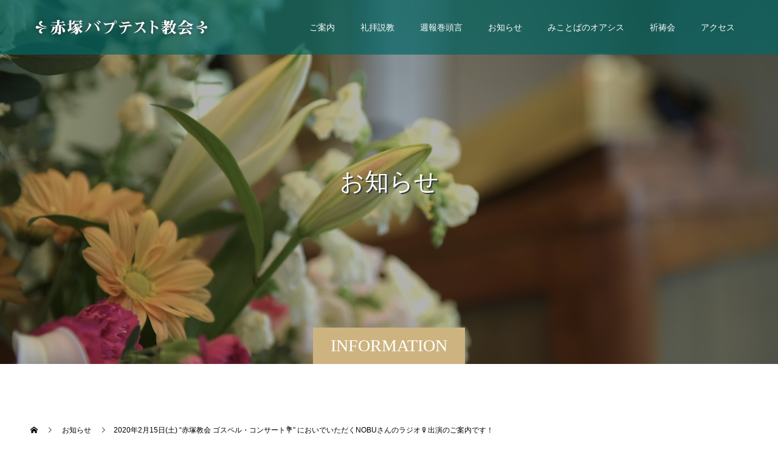

--- FILE ---
content_type: text/html; charset=UTF-8
request_url: https://akatsukakyokai.org/news/2020%E5%B9%B42%E6%9C%8815%E6%97%A5%E5%9C%9F-%E8%B5%A4%E5%A1%9A%E6%95%99%E4%BC%9A-%E3%82%B4%E3%82%B9%E3%83%9A%E3%83%AB%E3%83%BB%E3%82%B3%E3%83%B3%E3%82%B5%E3%83%BC%E3%83%88%F0%9F%92%90/
body_size: 22281
content:
<!doctype html>
<html lang="ja" prefix="og: https://ogp.me/ns#">
<head>
<meta charset="UTF-8">
<meta name="viewport" content="width=device-width, initial-scale=1">
<meta name="description" content="2020年2月15日(土) “赤塚教会 ゴスペル・コンサート&amp;#x1f490;” においでいただくNOBUさんのラジオ&amp;#x1f399;出演のご案内です！素晴らしい賛美と、ユーモアも交えられた心に響くメッセージ！！聴き逃された方...">
<meta name='robots' content='index, follow, max-image-preview:large, max-snippet:-1, max-video-preview:-1' />
<script id="cookieyes" type="text/javascript" src="https://cdn-cookieyes.com/client_data/23caf92a097cd5ca82ef3685/script.js"></script>
	<!-- This site is optimized with the Yoast SEO plugin v26.7 - https://yoast.com/wordpress/plugins/seo/ -->
	<title>2020年2月15日(土) “赤塚教会 ゴスペル・コンサート&#x1f490;” においでいただくNOBUさんのラジオ&#x1f399;出演のご案内です！ - 赤塚バプテスト教会</title>
	<link rel="canonical" href="https://akatsukakyokai.org/news/2020年2月15日土-赤塚教会-ゴスペル・コンサート💐/" />
	<meta property="og:locale" content="ja_JP" />
	<meta property="og:type" content="article" />
	<meta property="og:title" content="2020年2月15日(土) “赤塚教会 ゴスペル・コンサート&#x1f490;” においでいただくNOBUさんのラジオ&#x1f399;出演のご案内です！ - 赤塚バプテスト教会" />
	<meta property="og:description" content="2020年2月15日(土) “赤塚教会 ゴスペル・コンサート&#x1f490;” においでいただくNOBUさんのラジオ&#x1f399;出演のご案内です！ 素晴らしい賛美と、ユーモアも交えられた心に響 [&hellip;]" />
	<meta property="og:url" content="https://akatsukakyokai.org/news/2020年2月15日土-赤塚教会-ゴスペル・コンサート💐/" />
	<meta property="og:site_name" content="赤塚バプテスト教会" />
	<meta property="article:publisher" content="https://www.facebook.com/akatsukabaptistchurch" />
	<meta property="article:modified_time" content="2021-02-20T23:33:33+00:00" />
	<meta property="og:image" content="https://akatsukakyokai.org/wp-content/uploads/2019/12/スクリーンショット-2020-01-08-23.24.02.png" />
	<meta property="og:image:width" content="947" />
	<meta property="og:image:height" content="567" />
	<meta property="og:image:type" content="image/png" />
	<meta name="twitter:card" content="summary_large_image" />
	<meta name="twitter:site" content="@akatsukakyokai1" />
	<script type="application/ld+json" class="yoast-schema-graph">{"@context":"https://schema.org","@graph":[{"@type":"WebPage","@id":"https://akatsukakyokai.org/news/2020%e5%b9%b42%e6%9c%8815%e6%97%a5%e5%9c%9f-%e8%b5%a4%e5%a1%9a%e6%95%99%e4%bc%9a-%e3%82%b4%e3%82%b9%e3%83%9a%e3%83%ab%e3%83%bb%e3%82%b3%e3%83%b3%e3%82%b5%e3%83%bc%e3%83%88%f0%9f%92%90/","url":"https://akatsukakyokai.org/news/2020%e5%b9%b42%e6%9c%8815%e6%97%a5%e5%9c%9f-%e8%b5%a4%e5%a1%9a%e6%95%99%e4%bc%9a-%e3%82%b4%e3%82%b9%e3%83%9a%e3%83%ab%e3%83%bb%e3%82%b3%e3%83%b3%e3%82%b5%e3%83%bc%e3%83%88%f0%9f%92%90/","name":"2020年2月15日(土) “赤塚教会 ゴスペル・コンサート&#x1f490;” においでいただくNOBUさんのラジオ&#x1f399;出演のご案内です！ - 赤塚バプテスト教会","isPartOf":{"@id":"https://akatsukakyokai.org/#website"},"primaryImageOfPage":{"@id":"https://akatsukakyokai.org/news/2020%e5%b9%b42%e6%9c%8815%e6%97%a5%e5%9c%9f-%e8%b5%a4%e5%a1%9a%e6%95%99%e4%bc%9a-%e3%82%b4%e3%82%b9%e3%83%9a%e3%83%ab%e3%83%bb%e3%82%b3%e3%83%b3%e3%82%b5%e3%83%bc%e3%83%88%f0%9f%92%90/#primaryimage"},"image":{"@id":"https://akatsukakyokai.org/news/2020%e5%b9%b42%e6%9c%8815%e6%97%a5%e5%9c%9f-%e8%b5%a4%e5%a1%9a%e6%95%99%e4%bc%9a-%e3%82%b4%e3%82%b9%e3%83%9a%e3%83%ab%e3%83%bb%e3%82%b3%e3%83%b3%e3%82%b5%e3%83%bc%e3%83%88%f0%9f%92%90/#primaryimage"},"thumbnailUrl":"https://akatsukakyokai.org/wp-content/uploads/2019/12/スクリーンショット-2020-01-08-23.24.02.png","datePublished":"2019-11-30T23:31:34+00:00","dateModified":"2021-02-20T23:33:33+00:00","breadcrumb":{"@id":"https://akatsukakyokai.org/news/2020%e5%b9%b42%e6%9c%8815%e6%97%a5%e5%9c%9f-%e8%b5%a4%e5%a1%9a%e6%95%99%e4%bc%9a-%e3%82%b4%e3%82%b9%e3%83%9a%e3%83%ab%e3%83%bb%e3%82%b3%e3%83%b3%e3%82%b5%e3%83%bc%e3%83%88%f0%9f%92%90/#breadcrumb"},"inLanguage":"ja","potentialAction":[{"@type":"ReadAction","target":["https://akatsukakyokai.org/news/2020%e5%b9%b42%e6%9c%8815%e6%97%a5%e5%9c%9f-%e8%b5%a4%e5%a1%9a%e6%95%99%e4%bc%9a-%e3%82%b4%e3%82%b9%e3%83%9a%e3%83%ab%e3%83%bb%e3%82%b3%e3%83%b3%e3%82%b5%e3%83%bc%e3%83%88%f0%9f%92%90/"]}]},{"@type":"ImageObject","inLanguage":"ja","@id":"https://akatsukakyokai.org/news/2020%e5%b9%b42%e6%9c%8815%e6%97%a5%e5%9c%9f-%e8%b5%a4%e5%a1%9a%e6%95%99%e4%bc%9a-%e3%82%b4%e3%82%b9%e3%83%9a%e3%83%ab%e3%83%bb%e3%82%b3%e3%83%b3%e3%82%b5%e3%83%bc%e3%83%88%f0%9f%92%90/#primaryimage","url":"https://akatsukakyokai.org/wp-content/uploads/2019/12/スクリーンショット-2020-01-08-23.24.02.png","contentUrl":"https://akatsukakyokai.org/wp-content/uploads/2019/12/スクリーンショット-2020-01-08-23.24.02.png","width":947,"height":567},{"@type":"BreadcrumbList","@id":"https://akatsukakyokai.org/news/2020%e5%b9%b42%e6%9c%8815%e6%97%a5%e5%9c%9f-%e8%b5%a4%e5%a1%9a%e6%95%99%e4%bc%9a-%e3%82%b4%e3%82%b9%e3%83%9a%e3%83%ab%e3%83%bb%e3%82%b3%e3%83%b3%e3%82%b5%e3%83%bc%e3%83%88%f0%9f%92%90/#breadcrumb","itemListElement":[{"@type":"ListItem","position":1,"name":"ホーム","item":"https://akatsukakyokai.org/"},{"@type":"ListItem","position":2,"name":"お知らせ","item":"https://akatsukakyokai.org/news/"},{"@type":"ListItem","position":3,"name":"2020年2月15日(土) “赤塚教会 ゴスペル・コンサート&#x1f490;” においでいただくNOBUさんのラジオ&#x1f399;出演のご案内です！"}]},{"@type":"WebSite","@id":"https://akatsukakyokai.org/#website","url":"https://akatsukakyokai.org/","name":"赤塚バプテスト教会","description":"東京都板橋区にあるキリスト教会です","potentialAction":[{"@type":"SearchAction","target":{"@type":"EntryPoint","urlTemplate":"https://akatsukakyokai.org/?s={search_term_string}"},"query-input":{"@type":"PropertyValueSpecification","valueRequired":true,"valueName":"search_term_string"}}],"inLanguage":"ja"}]}</script>
	<!-- / Yoast SEO plugin. -->


<link rel="alternate" type="application/rss+xml" title="赤塚バプテスト教会 &raquo; フィード" href="https://akatsukakyokai.org/feed/" />
<link rel="alternate" type="application/rss+xml" title="赤塚バプテスト教会 &raquo; コメントフィード" href="https://akatsukakyokai.org/comments/feed/" />
<link rel="alternate" title="oEmbed (JSON)" type="application/json+oembed" href="https://akatsukakyokai.org/wp-json/oembed/1.0/embed?url=https%3A%2F%2Fakatsukakyokai.org%2Fnews%2F2020%25e5%25b9%25b42%25e6%259c%258815%25e6%2597%25a5%25e5%259c%259f-%25e8%25b5%25a4%25e5%25a1%259a%25e6%2595%2599%25e4%25bc%259a-%25e3%2582%25b4%25e3%2582%25b9%25e3%2583%259a%25e3%2583%25ab%25e3%2583%25bb%25e3%2582%25b3%25e3%2583%25b3%25e3%2582%25b5%25e3%2583%25bc%25e3%2583%2588%25f0%259f%2592%2590%2F" />
<link rel="alternate" title="oEmbed (XML)" type="text/xml+oembed" href="https://akatsukakyokai.org/wp-json/oembed/1.0/embed?url=https%3A%2F%2Fakatsukakyokai.org%2Fnews%2F2020%25e5%25b9%25b42%25e6%259c%258815%25e6%2597%25a5%25e5%259c%259f-%25e8%25b5%25a4%25e5%25a1%259a%25e6%2595%2599%25e4%25bc%259a-%25e3%2582%25b4%25e3%2582%25b9%25e3%2583%259a%25e3%2583%25ab%25e3%2583%25bb%25e3%2582%25b3%25e3%2583%25b3%25e3%2582%25b5%25e3%2583%25bc%25e3%2583%2588%25f0%259f%2592%2590%2F&#038;format=xml" />
		<!-- This site uses the Google Analytics by MonsterInsights plugin v9.11.0 - Using Analytics tracking - https://www.monsterinsights.com/ -->
							<script src="//www.googletagmanager.com/gtag/js?id=G-FEJ66R4HGG"  data-cfasync="false" data-wpfc-render="false" type="text/javascript" async></script>
			<script data-cfasync="false" data-wpfc-render="false" type="text/javascript">
				var mi_version = '9.11.0';
				var mi_track_user = true;
				var mi_no_track_reason = '';
								var MonsterInsightsDefaultLocations = {"page_location":"https:\/\/akatsukakyokai.org\/news\/2020%E5%B9%B42%E6%9C%8815%E6%97%A5%E5%9C%9F-%E8%B5%A4%E5%A1%9A%E6%95%99%E4%BC%9A-%E3%82%B4%E3%82%B9%E3%83%9A%E3%83%AB%E3%83%BB%E3%82%B3%E3%83%B3%E3%82%B5%E3%83%BC%E3%83%88%F0%9F%92%90\/"};
								if ( typeof MonsterInsightsPrivacyGuardFilter === 'function' ) {
					var MonsterInsightsLocations = (typeof MonsterInsightsExcludeQuery === 'object') ? MonsterInsightsPrivacyGuardFilter( MonsterInsightsExcludeQuery ) : MonsterInsightsPrivacyGuardFilter( MonsterInsightsDefaultLocations );
				} else {
					var MonsterInsightsLocations = (typeof MonsterInsightsExcludeQuery === 'object') ? MonsterInsightsExcludeQuery : MonsterInsightsDefaultLocations;
				}

								var disableStrs = [
										'ga-disable-G-FEJ66R4HGG',
									];

				/* Function to detect opted out users */
				function __gtagTrackerIsOptedOut() {
					for (var index = 0; index < disableStrs.length; index++) {
						if (document.cookie.indexOf(disableStrs[index] + '=true') > -1) {
							return true;
						}
					}

					return false;
				}

				/* Disable tracking if the opt-out cookie exists. */
				if (__gtagTrackerIsOptedOut()) {
					for (var index = 0; index < disableStrs.length; index++) {
						window[disableStrs[index]] = true;
					}
				}

				/* Opt-out function */
				function __gtagTrackerOptout() {
					for (var index = 0; index < disableStrs.length; index++) {
						document.cookie = disableStrs[index] + '=true; expires=Thu, 31 Dec 2099 23:59:59 UTC; path=/';
						window[disableStrs[index]] = true;
					}
				}

				if ('undefined' === typeof gaOptout) {
					function gaOptout() {
						__gtagTrackerOptout();
					}
				}
								window.dataLayer = window.dataLayer || [];

				window.MonsterInsightsDualTracker = {
					helpers: {},
					trackers: {},
				};
				if (mi_track_user) {
					function __gtagDataLayer() {
						dataLayer.push(arguments);
					}

					function __gtagTracker(type, name, parameters) {
						if (!parameters) {
							parameters = {};
						}

						if (parameters.send_to) {
							__gtagDataLayer.apply(null, arguments);
							return;
						}

						if (type === 'event') {
														parameters.send_to = monsterinsights_frontend.v4_id;
							var hookName = name;
							if (typeof parameters['event_category'] !== 'undefined') {
								hookName = parameters['event_category'] + ':' + name;
							}

							if (typeof MonsterInsightsDualTracker.trackers[hookName] !== 'undefined') {
								MonsterInsightsDualTracker.trackers[hookName](parameters);
							} else {
								__gtagDataLayer('event', name, parameters);
							}
							
						} else {
							__gtagDataLayer.apply(null, arguments);
						}
					}

					__gtagTracker('js', new Date());
					__gtagTracker('set', {
						'developer_id.dZGIzZG': true,
											});
					if ( MonsterInsightsLocations.page_location ) {
						__gtagTracker('set', MonsterInsightsLocations);
					}
										__gtagTracker('config', 'G-FEJ66R4HGG', {"forceSSL":"true","link_attribution":"true"} );
										window.gtag = __gtagTracker;										(function () {
						/* https://developers.google.com/analytics/devguides/collection/analyticsjs/ */
						/* ga and __gaTracker compatibility shim. */
						var noopfn = function () {
							return null;
						};
						var newtracker = function () {
							return new Tracker();
						};
						var Tracker = function () {
							return null;
						};
						var p = Tracker.prototype;
						p.get = noopfn;
						p.set = noopfn;
						p.send = function () {
							var args = Array.prototype.slice.call(arguments);
							args.unshift('send');
							__gaTracker.apply(null, args);
						};
						var __gaTracker = function () {
							var len = arguments.length;
							if (len === 0) {
								return;
							}
							var f = arguments[len - 1];
							if (typeof f !== 'object' || f === null || typeof f.hitCallback !== 'function') {
								if ('send' === arguments[0]) {
									var hitConverted, hitObject = false, action;
									if ('event' === arguments[1]) {
										if ('undefined' !== typeof arguments[3]) {
											hitObject = {
												'eventAction': arguments[3],
												'eventCategory': arguments[2],
												'eventLabel': arguments[4],
												'value': arguments[5] ? arguments[5] : 1,
											}
										}
									}
									if ('pageview' === arguments[1]) {
										if ('undefined' !== typeof arguments[2]) {
											hitObject = {
												'eventAction': 'page_view',
												'page_path': arguments[2],
											}
										}
									}
									if (typeof arguments[2] === 'object') {
										hitObject = arguments[2];
									}
									if (typeof arguments[5] === 'object') {
										Object.assign(hitObject, arguments[5]);
									}
									if ('undefined' !== typeof arguments[1].hitType) {
										hitObject = arguments[1];
										if ('pageview' === hitObject.hitType) {
											hitObject.eventAction = 'page_view';
										}
									}
									if (hitObject) {
										action = 'timing' === arguments[1].hitType ? 'timing_complete' : hitObject.eventAction;
										hitConverted = mapArgs(hitObject);
										__gtagTracker('event', action, hitConverted);
									}
								}
								return;
							}

							function mapArgs(args) {
								var arg, hit = {};
								var gaMap = {
									'eventCategory': 'event_category',
									'eventAction': 'event_action',
									'eventLabel': 'event_label',
									'eventValue': 'event_value',
									'nonInteraction': 'non_interaction',
									'timingCategory': 'event_category',
									'timingVar': 'name',
									'timingValue': 'value',
									'timingLabel': 'event_label',
									'page': 'page_path',
									'location': 'page_location',
									'title': 'page_title',
									'referrer' : 'page_referrer',
								};
								for (arg in args) {
																		if (!(!args.hasOwnProperty(arg) || !gaMap.hasOwnProperty(arg))) {
										hit[gaMap[arg]] = args[arg];
									} else {
										hit[arg] = args[arg];
									}
								}
								return hit;
							}

							try {
								f.hitCallback();
							} catch (ex) {
							}
						};
						__gaTracker.create = newtracker;
						__gaTracker.getByName = newtracker;
						__gaTracker.getAll = function () {
							return [];
						};
						__gaTracker.remove = noopfn;
						__gaTracker.loaded = true;
						window['__gaTracker'] = __gaTracker;
					})();
									} else {
										console.log("");
					(function () {
						function __gtagTracker() {
							return null;
						}

						window['__gtagTracker'] = __gtagTracker;
						window['gtag'] = __gtagTracker;
					})();
									}
			</script>
							<!-- / Google Analytics by MonsterInsights -->
		<link rel="preconnect" href="https://fonts.googleapis.com">
<link rel="preconnect" href="https://fonts.gstatic.com" crossorigin>
<link href="https://fonts.googleapis.com/css2?family=Noto+Sans+JP:wght@400;600" rel="stylesheet">
<style id='wp-img-auto-sizes-contain-inline-css' type='text/css'>
img:is([sizes=auto i],[sizes^="auto," i]){contain-intrinsic-size:3000px 1500px}
/*# sourceURL=wp-img-auto-sizes-contain-inline-css */
</style>
<link rel='stylesheet' id='pt-cv-public-style-css' href='https://akatsukakyokai.org/wp-content/plugins/content-views-query-and-display-post-page/public/assets/css/cv.css?ver=4.2.1' type='text/css' media='all' />
<link rel='stylesheet' id='pt-cv-public-pro-style-css' href='https://akatsukakyokai.org/wp-content/plugins/pt-content-views-pro/public/assets/css/cvpro.min.css?ver=7.2.2' type='text/css' media='all' />
<style id='wp-emoji-styles-inline-css' type='text/css'>

	img.wp-smiley, img.emoji {
		display: inline !important;
		border: none !important;
		box-shadow: none !important;
		height: 1em !important;
		width: 1em !important;
		margin: 0 0.07em !important;
		vertical-align: -0.1em !important;
		background: none !important;
		padding: 0 !important;
	}
/*# sourceURL=wp-emoji-styles-inline-css */
</style>
<style id='wp-block-library-inline-css' type='text/css'>
:root{--wp-block-synced-color:#7a00df;--wp-block-synced-color--rgb:122,0,223;--wp-bound-block-color:var(--wp-block-synced-color);--wp-editor-canvas-background:#ddd;--wp-admin-theme-color:#007cba;--wp-admin-theme-color--rgb:0,124,186;--wp-admin-theme-color-darker-10:#006ba1;--wp-admin-theme-color-darker-10--rgb:0,107,160.5;--wp-admin-theme-color-darker-20:#005a87;--wp-admin-theme-color-darker-20--rgb:0,90,135;--wp-admin-border-width-focus:2px}@media (min-resolution:192dpi){:root{--wp-admin-border-width-focus:1.5px}}.wp-element-button{cursor:pointer}:root .has-very-light-gray-background-color{background-color:#eee}:root .has-very-dark-gray-background-color{background-color:#313131}:root .has-very-light-gray-color{color:#eee}:root .has-very-dark-gray-color{color:#313131}:root .has-vivid-green-cyan-to-vivid-cyan-blue-gradient-background{background:linear-gradient(135deg,#00d084,#0693e3)}:root .has-purple-crush-gradient-background{background:linear-gradient(135deg,#34e2e4,#4721fb 50%,#ab1dfe)}:root .has-hazy-dawn-gradient-background{background:linear-gradient(135deg,#faaca8,#dad0ec)}:root .has-subdued-olive-gradient-background{background:linear-gradient(135deg,#fafae1,#67a671)}:root .has-atomic-cream-gradient-background{background:linear-gradient(135deg,#fdd79a,#004a59)}:root .has-nightshade-gradient-background{background:linear-gradient(135deg,#330968,#31cdcf)}:root .has-midnight-gradient-background{background:linear-gradient(135deg,#020381,#2874fc)}:root{--wp--preset--font-size--normal:16px;--wp--preset--font-size--huge:42px}.has-regular-font-size{font-size:1em}.has-larger-font-size{font-size:2.625em}.has-normal-font-size{font-size:var(--wp--preset--font-size--normal)}.has-huge-font-size{font-size:var(--wp--preset--font-size--huge)}.has-text-align-center{text-align:center}.has-text-align-left{text-align:left}.has-text-align-right{text-align:right}.has-fit-text{white-space:nowrap!important}#end-resizable-editor-section{display:none}.aligncenter{clear:both}.items-justified-left{justify-content:flex-start}.items-justified-center{justify-content:center}.items-justified-right{justify-content:flex-end}.items-justified-space-between{justify-content:space-between}.screen-reader-text{border:0;clip-path:inset(50%);height:1px;margin:-1px;overflow:hidden;padding:0;position:absolute;width:1px;word-wrap:normal!important}.screen-reader-text:focus{background-color:#ddd;clip-path:none;color:#444;display:block;font-size:1em;height:auto;left:5px;line-height:normal;padding:15px 23px 14px;text-decoration:none;top:5px;width:auto;z-index:100000}html :where(.has-border-color){border-style:solid}html :where([style*=border-top-color]){border-top-style:solid}html :where([style*=border-right-color]){border-right-style:solid}html :where([style*=border-bottom-color]){border-bottom-style:solid}html :where([style*=border-left-color]){border-left-style:solid}html :where([style*=border-width]){border-style:solid}html :where([style*=border-top-width]){border-top-style:solid}html :where([style*=border-right-width]){border-right-style:solid}html :where([style*=border-bottom-width]){border-bottom-style:solid}html :where([style*=border-left-width]){border-left-style:solid}html :where(img[class*=wp-image-]){height:auto;max-width:100%}:where(figure){margin:0 0 1em}html :where(.is-position-sticky){--wp-admin--admin-bar--position-offset:var(--wp-admin--admin-bar--height,0px)}@media screen and (max-width:600px){html :where(.is-position-sticky){--wp-admin--admin-bar--position-offset:0px}}

/*# sourceURL=wp-block-library-inline-css */
</style><style id='global-styles-inline-css' type='text/css'>
:root{--wp--preset--aspect-ratio--square: 1;--wp--preset--aspect-ratio--4-3: 4/3;--wp--preset--aspect-ratio--3-4: 3/4;--wp--preset--aspect-ratio--3-2: 3/2;--wp--preset--aspect-ratio--2-3: 2/3;--wp--preset--aspect-ratio--16-9: 16/9;--wp--preset--aspect-ratio--9-16: 9/16;--wp--preset--color--black: #000000;--wp--preset--color--cyan-bluish-gray: #abb8c3;--wp--preset--color--white: #ffffff;--wp--preset--color--pale-pink: #f78da7;--wp--preset--color--vivid-red: #cf2e2e;--wp--preset--color--luminous-vivid-orange: #ff6900;--wp--preset--color--luminous-vivid-amber: #fcb900;--wp--preset--color--light-green-cyan: #7bdcb5;--wp--preset--color--vivid-green-cyan: #00d084;--wp--preset--color--pale-cyan-blue: #8ed1fc;--wp--preset--color--vivid-cyan-blue: #0693e3;--wp--preset--color--vivid-purple: #9b51e0;--wp--preset--gradient--vivid-cyan-blue-to-vivid-purple: linear-gradient(135deg,rgb(6,147,227) 0%,rgb(155,81,224) 100%);--wp--preset--gradient--light-green-cyan-to-vivid-green-cyan: linear-gradient(135deg,rgb(122,220,180) 0%,rgb(0,208,130) 100%);--wp--preset--gradient--luminous-vivid-amber-to-luminous-vivid-orange: linear-gradient(135deg,rgb(252,185,0) 0%,rgb(255,105,0) 100%);--wp--preset--gradient--luminous-vivid-orange-to-vivid-red: linear-gradient(135deg,rgb(255,105,0) 0%,rgb(207,46,46) 100%);--wp--preset--gradient--very-light-gray-to-cyan-bluish-gray: linear-gradient(135deg,rgb(238,238,238) 0%,rgb(169,184,195) 100%);--wp--preset--gradient--cool-to-warm-spectrum: linear-gradient(135deg,rgb(74,234,220) 0%,rgb(151,120,209) 20%,rgb(207,42,186) 40%,rgb(238,44,130) 60%,rgb(251,105,98) 80%,rgb(254,248,76) 100%);--wp--preset--gradient--blush-light-purple: linear-gradient(135deg,rgb(255,206,236) 0%,rgb(152,150,240) 100%);--wp--preset--gradient--blush-bordeaux: linear-gradient(135deg,rgb(254,205,165) 0%,rgb(254,45,45) 50%,rgb(107,0,62) 100%);--wp--preset--gradient--luminous-dusk: linear-gradient(135deg,rgb(255,203,112) 0%,rgb(199,81,192) 50%,rgb(65,88,208) 100%);--wp--preset--gradient--pale-ocean: linear-gradient(135deg,rgb(255,245,203) 0%,rgb(182,227,212) 50%,rgb(51,167,181) 100%);--wp--preset--gradient--electric-grass: linear-gradient(135deg,rgb(202,248,128) 0%,rgb(113,206,126) 100%);--wp--preset--gradient--midnight: linear-gradient(135deg,rgb(2,3,129) 0%,rgb(40,116,252) 100%);--wp--preset--font-size--small: 13px;--wp--preset--font-size--medium: 20px;--wp--preset--font-size--large: 36px;--wp--preset--font-size--x-large: 42px;--wp--preset--spacing--20: 0.44rem;--wp--preset--spacing--30: 0.67rem;--wp--preset--spacing--40: 1rem;--wp--preset--spacing--50: 1.5rem;--wp--preset--spacing--60: 2.25rem;--wp--preset--spacing--70: 3.38rem;--wp--preset--spacing--80: 5.06rem;--wp--preset--shadow--natural: 6px 6px 9px rgba(0, 0, 0, 0.2);--wp--preset--shadow--deep: 12px 12px 50px rgba(0, 0, 0, 0.4);--wp--preset--shadow--sharp: 6px 6px 0px rgba(0, 0, 0, 0.2);--wp--preset--shadow--outlined: 6px 6px 0px -3px rgb(255, 255, 255), 6px 6px rgb(0, 0, 0);--wp--preset--shadow--crisp: 6px 6px 0px rgb(0, 0, 0);}:where(.is-layout-flex){gap: 0.5em;}:where(.is-layout-grid){gap: 0.5em;}body .is-layout-flex{display: flex;}.is-layout-flex{flex-wrap: wrap;align-items: center;}.is-layout-flex > :is(*, div){margin: 0;}body .is-layout-grid{display: grid;}.is-layout-grid > :is(*, div){margin: 0;}:where(.wp-block-columns.is-layout-flex){gap: 2em;}:where(.wp-block-columns.is-layout-grid){gap: 2em;}:where(.wp-block-post-template.is-layout-flex){gap: 1.25em;}:where(.wp-block-post-template.is-layout-grid){gap: 1.25em;}.has-black-color{color: var(--wp--preset--color--black) !important;}.has-cyan-bluish-gray-color{color: var(--wp--preset--color--cyan-bluish-gray) !important;}.has-white-color{color: var(--wp--preset--color--white) !important;}.has-pale-pink-color{color: var(--wp--preset--color--pale-pink) !important;}.has-vivid-red-color{color: var(--wp--preset--color--vivid-red) !important;}.has-luminous-vivid-orange-color{color: var(--wp--preset--color--luminous-vivid-orange) !important;}.has-luminous-vivid-amber-color{color: var(--wp--preset--color--luminous-vivid-amber) !important;}.has-light-green-cyan-color{color: var(--wp--preset--color--light-green-cyan) !important;}.has-vivid-green-cyan-color{color: var(--wp--preset--color--vivid-green-cyan) !important;}.has-pale-cyan-blue-color{color: var(--wp--preset--color--pale-cyan-blue) !important;}.has-vivid-cyan-blue-color{color: var(--wp--preset--color--vivid-cyan-blue) !important;}.has-vivid-purple-color{color: var(--wp--preset--color--vivid-purple) !important;}.has-black-background-color{background-color: var(--wp--preset--color--black) !important;}.has-cyan-bluish-gray-background-color{background-color: var(--wp--preset--color--cyan-bluish-gray) !important;}.has-white-background-color{background-color: var(--wp--preset--color--white) !important;}.has-pale-pink-background-color{background-color: var(--wp--preset--color--pale-pink) !important;}.has-vivid-red-background-color{background-color: var(--wp--preset--color--vivid-red) !important;}.has-luminous-vivid-orange-background-color{background-color: var(--wp--preset--color--luminous-vivid-orange) !important;}.has-luminous-vivid-amber-background-color{background-color: var(--wp--preset--color--luminous-vivid-amber) !important;}.has-light-green-cyan-background-color{background-color: var(--wp--preset--color--light-green-cyan) !important;}.has-vivid-green-cyan-background-color{background-color: var(--wp--preset--color--vivid-green-cyan) !important;}.has-pale-cyan-blue-background-color{background-color: var(--wp--preset--color--pale-cyan-blue) !important;}.has-vivid-cyan-blue-background-color{background-color: var(--wp--preset--color--vivid-cyan-blue) !important;}.has-vivid-purple-background-color{background-color: var(--wp--preset--color--vivid-purple) !important;}.has-black-border-color{border-color: var(--wp--preset--color--black) !important;}.has-cyan-bluish-gray-border-color{border-color: var(--wp--preset--color--cyan-bluish-gray) !important;}.has-white-border-color{border-color: var(--wp--preset--color--white) !important;}.has-pale-pink-border-color{border-color: var(--wp--preset--color--pale-pink) !important;}.has-vivid-red-border-color{border-color: var(--wp--preset--color--vivid-red) !important;}.has-luminous-vivid-orange-border-color{border-color: var(--wp--preset--color--luminous-vivid-orange) !important;}.has-luminous-vivid-amber-border-color{border-color: var(--wp--preset--color--luminous-vivid-amber) !important;}.has-light-green-cyan-border-color{border-color: var(--wp--preset--color--light-green-cyan) !important;}.has-vivid-green-cyan-border-color{border-color: var(--wp--preset--color--vivid-green-cyan) !important;}.has-pale-cyan-blue-border-color{border-color: var(--wp--preset--color--pale-cyan-blue) !important;}.has-vivid-cyan-blue-border-color{border-color: var(--wp--preset--color--vivid-cyan-blue) !important;}.has-vivid-purple-border-color{border-color: var(--wp--preset--color--vivid-purple) !important;}.has-vivid-cyan-blue-to-vivid-purple-gradient-background{background: var(--wp--preset--gradient--vivid-cyan-blue-to-vivid-purple) !important;}.has-light-green-cyan-to-vivid-green-cyan-gradient-background{background: var(--wp--preset--gradient--light-green-cyan-to-vivid-green-cyan) !important;}.has-luminous-vivid-amber-to-luminous-vivid-orange-gradient-background{background: var(--wp--preset--gradient--luminous-vivid-amber-to-luminous-vivid-orange) !important;}.has-luminous-vivid-orange-to-vivid-red-gradient-background{background: var(--wp--preset--gradient--luminous-vivid-orange-to-vivid-red) !important;}.has-very-light-gray-to-cyan-bluish-gray-gradient-background{background: var(--wp--preset--gradient--very-light-gray-to-cyan-bluish-gray) !important;}.has-cool-to-warm-spectrum-gradient-background{background: var(--wp--preset--gradient--cool-to-warm-spectrum) !important;}.has-blush-light-purple-gradient-background{background: var(--wp--preset--gradient--blush-light-purple) !important;}.has-blush-bordeaux-gradient-background{background: var(--wp--preset--gradient--blush-bordeaux) !important;}.has-luminous-dusk-gradient-background{background: var(--wp--preset--gradient--luminous-dusk) !important;}.has-pale-ocean-gradient-background{background: var(--wp--preset--gradient--pale-ocean) !important;}.has-electric-grass-gradient-background{background: var(--wp--preset--gradient--electric-grass) !important;}.has-midnight-gradient-background{background: var(--wp--preset--gradient--midnight) !important;}.has-small-font-size{font-size: var(--wp--preset--font-size--small) !important;}.has-medium-font-size{font-size: var(--wp--preset--font-size--medium) !important;}.has-large-font-size{font-size: var(--wp--preset--font-size--large) !important;}.has-x-large-font-size{font-size: var(--wp--preset--font-size--x-large) !important;}
/*# sourceURL=global-styles-inline-css */
</style>

<style id='classic-theme-styles-inline-css' type='text/css'>
/*! This file is auto-generated */
.wp-block-button__link{color:#fff;background-color:#32373c;border-radius:9999px;box-shadow:none;text-decoration:none;padding:calc(.667em + 2px) calc(1.333em + 2px);font-size:1.125em}.wp-block-file__button{background:#32373c;color:#fff;text-decoration:none}
/*# sourceURL=/wp-includes/css/classic-themes.min.css */
</style>
<link rel='stylesheet' id='contact-form-7-css' href='https://akatsukakyokai.org/wp-content/plugins/contact-form-7/includes/css/styles.css?ver=6.1.4' type='text/css' media='all' />
<link rel='stylesheet' id='cff-css' href='https://akatsukakyokai.org/wp-content/plugins/custom-facebook-feed/assets/css/cff-style.min.css?ver=4.3.4' type='text/css' media='all' />
<link rel='stylesheet' id='sb-font-awesome-css' href='https://akatsukakyokai.org/wp-content/plugins/custom-facebook-feed/assets/css/font-awesome.min.css?ver=4.7.0' type='text/css' media='all' />
<link rel='stylesheet' id='switch-style-css' href='https://akatsukakyokai.org/wp-content/themes/switch_tcd063/style.css?ver=3.1' type='text/css' media='all' />
<link rel='stylesheet' id='design-plus-css' href='https://akatsukakyokai.org/wp-content/themes/switch_tcd063/assets/css/design-plus.css?ver=3.1' type='text/css' media='all' />
<style>:root {
  --tcd-font-type1: Arial,"Hiragino Sans","Yu Gothic Medium","Meiryo",sans-serif;
  --tcd-font-type2: "Times New Roman",Times,"Yu Mincho","游明朝","游明朝体","Hiragino Mincho Pro",serif;
  --tcd-font-type3: Palatino,"Yu Kyokasho","游教科書体","UD デジタル 教科書体 N","游明朝","游明朝体","Hiragino Mincho Pro","Meiryo",serif;
  --tcd-font-type-logo: "Noto Sans JP",sans-serif;
}</style>
<script type="text/javascript" src="https://akatsukakyokai.org/wp-content/plugins/google-analytics-for-wordpress/assets/js/frontend-gtag.min.js?ver=9.11.0" id="monsterinsights-frontend-script-js" async="async" data-wp-strategy="async"></script>
<script data-cfasync="false" data-wpfc-render="false" type="text/javascript" id='monsterinsights-frontend-script-js-extra'>/* <![CDATA[ */
var monsterinsights_frontend = {"js_events_tracking":"true","download_extensions":"doc,pdf,ppt,zip,xls,docx,pptx,xlsx","inbound_paths":"[{\"path\":\"\\\/go\\\/\",\"label\":\"affiliate\"},{\"path\":\"\\\/recommend\\\/\",\"label\":\"affiliate\"}]","home_url":"https:\/\/akatsukakyokai.org","hash_tracking":"false","v4_id":"G-FEJ66R4HGG"};/* ]]> */
</script>
<script type="text/javascript" src="https://akatsukakyokai.org/wp-includes/js/jquery/jquery.min.js?ver=3.7.1" id="jquery-core-js"></script>
<script type="text/javascript" src="https://akatsukakyokai.org/wp-includes/js/jquery/jquery-migrate.min.js?ver=3.4.1" id="jquery-migrate-js"></script>
<link rel="https://api.w.org/" href="https://akatsukakyokai.org/wp-json/" /><link rel="alternate" title="JSON" type="application/json" href="https://akatsukakyokai.org/wp-json/wp/v2/news/3228" /><link rel='shortlink' href='https://akatsukakyokai.org/?p=3228' />
<link rel="shortcut icon" href="https://akatsukakyokai.org/wp-content/uploads/2021/06/akatsuka_favicon.png">
<style>
.c-comment__form-submit:hover,.p-cb__item-btn a,.c-pw__btn,.p-readmore__btn,.p-pager span,.p-page-links a,.p-pagetop,.p-widget__title,.p-entry__meta,.p-headline,.p-article06__cat,.p-nav02__item-upper,.p-page-header__title,.p-plan__title,.p-btn{background: #cdb380}.c-pw__btn:hover,.p-cb__item-btn a:hover,.p-pagetop:focus,.p-pagetop:hover,.p-readmore__btn:hover,.p-page-links > span,.p-page-links a:hover,.p-pager a:hover,.p-entry__meta a:hover,.p-article06__cat:hover,.p-interview__cat:hover,.p-nav02__item-upper:hover,.p-btn:hover{background: #036564}.p-archive-header__title,.p-article01__title a:hover,.p-article01__cat a:hover,.p-article04__title a:hover,.p-faq__cat,.p-faq__list dt:hover,.p-triangle,.p-article06__title a:hover,.p-interview__faq dt,.p-nav02__item-lower:hover .p-nav02__item-title,.p-article07 a:hover,.p-article07__title,.p-block01__title,.p-block01__lower-title,.p-block02__item-title,.p-block03__item-title,.p-block04__title,.p-index-content02__title,.p-article09 a:hover .p-article09__title,.p-index-content06__title,.p-plan-table01__price,.p-plan__catch,.p-plan__notice-title,.p-spec__title,.p-widget a:hover,.cardlink .title a{color: #036564}.p-entry__body a,.custom-html-widget a{color: #033649}body{font-family: var(--tcd-font-type1)}.c-logo,.p-page-header__title,.p-page-header__desc,.p-archive-header__title,.p-faq__cat,.p-interview__title,.p-footer-link__title,.p-block01__title,.p-block04__title,.p-index-content02__title,.p-headline02__title,.p-index-content01__title,.p-index-content06__title,.p-index-content07__title,.p-index-content09__title,.p-plan__title,.p-plan__catch,.p-header-content__title,.p-spec__title{font-family: var(--tcd-font-type2)}.c-font-type--logo{font-family: var(--tcd-font-type-logo);font-weight: bold}.p-hover-effect--type3{background: #ffffff}.p-hover-effect--type3:hover img{opacity: 0.5}.l-header{background: rgba(3, 101, 100, 0.700000)}.l-header--fixed.is-active{background: rgba(3, 101, 100, 0.700000)}.p-menu-btn{color: #ffffff}.p-global-nav > ul > li > a{color: #ffffff}.p-global-nav > ul > li > a:hover{color: #999999}.p-global-nav .sub-menu a{background: #000000;color: #ffffff}.p-global-nav .sub-menu a:hover{background: #442606;color: #ffffff}.p-global-nav .menu-item-has-children > a > .p-global-nav__toggle::before{border-color: #ffffff}.p-footer-link{background-image: url(https://akatsukakyokai.org/wp-content/uploads/2023/11/14.png)}.p-footer-link::before{background: rgba(0,0,0, 0.300000)}.p-info{background: #ffffff;color: #033649}.p-info__logo{font-size: 25px}.p-footer-nav{background: #f5f5f5;color: #000000}.p-footer-nav a{color: #000000}.p-footer-nav a:hover{color: #036564}.p-copyright{background: #036564}.p-page-header::before{background: rgba(0, 0, 0, 0.3)}.p-page-header__desc{color: #ffffff;font-size: 40px}.p-entry__title{font-size: 32px}.p-entry__body{font-size: 16px}@media screen and (max-width: 1199px) {.l-header{background: rgba(3, 101, 100, 0.700000)}.l-header--fixed.is-active{background: rgba(3, 101, 100, 0.700000)}.p-global-nav{background: rgba(0,0,0, 1)}.p-global-nav > ul > li > a,.p-global-nav > ul > li > a:hover,.p-global-nav a,.p-global-nav a:hover,.p-global-nav .sub-menu a,.p-global-nav .sub-menu a:hover{color: #ffffff!important}.p-global-nav .menu-item-has-children > a > .sub-menu-toggle::before{border-color: #ffffff}}@media screen and (max-width: 767px) {.p-page-header__desc{font-size: 18px}.p-entry__title{font-size: 20px}.p-entry__body{font-size: 14px}}.p-index-content01__desc, .p-index-content02__desc, .p-index-content07__desc, .p-article08__desc, .p-block04__desc, .p-block02__item-desc {
font-size: 16px;
}
.p-index-content02__content {
    padding: 0px 20px 0px;
}
</style>
		<style type="text/css" id="wp-custom-css">
			/*トップ３点バナー左上三角のタイトルの文字修正*/
p.p-article08__title.p-triangle.p-triangle--no-padding {
    color: white;
    font-size: 24px;
    margin: 5px;

}

.p-block04__title {

    font-size: 30px;

}
span.t-container {
    text-shadow: 2px 2px 1px #32373c;
}
iframe {
    margin: 0 auto;
}
.p-entry__img {
    width: 100%;
    margin-bottom: 50px;
    text-align: center;
    display: none;
}
.p-entry__title {
    margin-left: 85px;
    margin-top: 0px;
}
.p-triangle::before {display:none;}
.p-entry__meta{display:none;}		</style>
		</head>
<body class="wp-singular news-template-default single single-news postid-3228 wp-embed-responsive wp-theme-switch_tcd063">
<header id="js-header" class="l-header l-header--fixed">
  <div class="l-header__inner l-inner">
    <div class="l-header__logo c-logo">
    <a href="https://akatsukakyokai.org/">
              <img src="https://akatsukakyokai.org/wp-content/uploads/2020/01/82396459_2593625067572957_5145204566718939136_n-1.png" alt="赤塚バプテスト教会" width="300" height="42">
            </a>
  </div>
    <button id="js-menu-btn" class="p-menu-btn c-menu-btn"></button>
    <nav id="js-global-nav" class="p-global-nav"><ul id="menu-%e3%83%a1%e3%82%a4%e3%83%b3%e3%83%a1%e3%83%8b%e3%83%a5%e3%83%bc" class="menu"><li id="menu-item-2161" class="menu-item menu-item-type-custom menu-item-object-custom menu-item-has-children menu-item-2161"><a href="#">ご案内<span class="p-global-nav__toggle"></span></a>
<ul class="sub-menu">
	<li id="menu-item-91" class="menu-item menu-item-type-post_type menu-item-object-page menu-item-91"><a href="https://akatsukakyokai.org/about-us/">教会案内<span class="p-global-nav__toggle"></span></a></li>
	<li id="menu-item-90" class="menu-item menu-item-type-post_type menu-item-object-page menu-item-90"><a href="https://akatsukakyokai.org/service/">集会案内<span class="p-global-nav__toggle"></span></a></li>
</ul>
</li>
<li id="menu-item-3070" class="menu-item menu-item-type-post_type menu-item-object-page menu-item-3070"><a href="https://akatsukakyokai.org/sekkyo/">礼拝説教<span class="p-global-nav__toggle"></span></a></li>
<li id="menu-item-2696" class="menu-item menu-item-type-post_type menu-item-object-page menu-item-2696"><a href="https://akatsukakyokai.org/%e3%82%b7%e3%83%a7%e3%83%bc%e3%83%88%e3%83%a1%e3%83%83%e3%82%bb%e3%83%bc%e3%82%b8%e3%80%90%e9%80%b1%e5%a0%b1%e5%b7%bb%e9%a0%ad%e8%a8%80%e3%80%91/">週報巻頭言<span class="p-global-nav__toggle"></span></a></li>
<li id="menu-item-2162" class="menu-item menu-item-type-custom menu-item-object-custom menu-item-2162"><a href="https://akatsukakyokai.org/news/">お知らせ<span class="p-global-nav__toggle"></span></a></li>
<li id="menu-item-3060" class="menu-item menu-item-type-custom menu-item-object-custom menu-item-3060"><a href="https://akatsukakyokai.org/%E3%81%BF%E3%81%93%E3%81%A8%E3%81%B0%E3%81%AE%E3%82%AA%E3%82%A2%E3%82%B7%E3%82%B9/">みことばのオアシス<span class="p-global-nav__toggle"></span></a></li>
<li id="menu-item-3459" class="menu-item menu-item-type-custom menu-item-object-custom menu-item-3459"><a href="https://akatsukakyokai.org/kitoukai/">祈祷会<span class="p-global-nav__toggle"></span></a></li>
<li id="menu-item-89" class="menu-item menu-item-type-post_type menu-item-object-page menu-item-89"><a href="https://akatsukakyokai.org/access/">アクセス<span class="p-global-nav__toggle"></span></a></li>
</ul></nav>  </div>
</header>
<main class="l-main">
    <header id="js-page-header" class="p-page-header">
        <div class="p-page-header__title">INFORMATION</div>
        <div class="p-page-header__inner l-inner">
      <p id="js-page-header__desc" class="p-page-header__desc"><span>お知らせ</span></p>
    </div>
    <div id="js-page-header__img" class="p-page-header__img p-page-header__img--type3">
      <img src="https://akatsukakyokai.org/wp-content/uploads/2020/01/news.jpeg" alt="">
    </div>
  </header>
  <ol class="p-breadcrumb c-breadcrumb l-inner" itemscope="" itemtype="https://schema.org/BreadcrumbList">
<li class="p-breadcrumb__item c-breadcrumb__item c-breadcrumb__item--home" itemprop="itemListElement" itemscope="" itemtype="https://schema.org/ListItem">
<a href="https://akatsukakyokai.org/" itemtype="https://schema.org/Thing" itemprop="item">
<span itemprop="name">HOME</span>
</a>
<meta itemprop="position" content="1">
</li>
<li class="p-breadcrumb__item c-breadcrumb__item" itemprop="itemListElement" itemscope="" itemtype="https://schema.org/ListItem">
<a href="https://akatsukakyokai.org/news/" itemtype="https://schema.org/Thing" itemprop="item">
<span itemprop="name">お知らせ</span>
</a>
<meta itemprop="position" content="2">
</li>
<li class="p-breadcrumb__item c-breadcrumb__item">2020年2月15日(土) “赤塚教会 ゴスペル・コンサート&#x1f490;” においでいただくNOBUさんのラジオ&#x1f399;出演のご案内です！</li>
</ol>
  <div class="l-contents l-inner">
    <div class="l-primary">
      			<article class="p-entry">
        <div class="p-entry__inner">
          				  <figure class="p-entry__img">
            <img width="947" height="567" src="https://akatsukakyokai.org/wp-content/uploads/2019/12/スクリーンショット-2020-01-08-23.24.02.png" class="attachment-full size-full wp-post-image" alt="" decoding="async" fetchpriority="high" srcset="https://akatsukakyokai.org/wp-content/uploads/2019/12/スクリーンショット-2020-01-08-23.24.02.png 947w, https://akatsukakyokai.org/wp-content/uploads/2019/12/スクリーンショット-2020-01-08-23.24.02-300x180.png 300w, https://akatsukakyokai.org/wp-content/uploads/2019/12/スクリーンショット-2020-01-08-23.24.02-768x460.png 768w" sizes="(max-width: 947px) 100vw, 947px" />          </figure>
          			    <header class="p-entry__header">
                    <time class="p-entry__meta" class="p-entry__date" datetime="2019-12-01">2019.12.01</time>
                      <h1 class="p-entry__title">2020年2月15日(土) “赤塚教会 ゴスペル・コンサート&#x1f490;” においでいただくNOBUさんのラジオ&#x1f399;出演のご案内です！</h1>
				  </header>
          <div class="p-entry__body">
          <p>2020年2月15日(土) “赤塚教会 ゴスペル・コンサート&#x1f490;” においでいただくNOBUさんのラジオ&#x1f399;出演のご案内です！<br />
素晴らしい賛美と、ユーモアも交えられた心に響くメッセージ！！</p>
<p>聴き逃された方は https://www4.nhk.or.jp/P1928/28/ からストリーミング&#x1f4df;が聴けます♪♪</p>
<p>また青学TV&#x1f4fa;でご活動の様子もご視聴ください https://aogakutv.jp/…<br />
第2回【黒人霊歌のストーリー（1）】</p>
<p>2019年10月9日(水)放送2019年12月5日(木) 午後3:00配信終了</p>
<p>第3回【讃美歌“Amazing Grace”】</p>
<p>2019年10月16日(水)放送2019年12月12日(木) 午後3:00配信終了</p>
<p>第4回【黒人霊歌のストーリー（2）】</p>
<p>2019年10月23日(水)放送2019年12月19日(木) 午後3:00配信終了 </p>
<p>第5回【“Stand By Me”はゴスペルだった？】</p>
<p>2019年10月30日(水)放送2019年12月26日(木) 午後3:00配信終了</p>
<p>第6回【ゴスペルの父トーマス・A・ドーシー】</p>
<p>2019年11月6日(水)放送2020年1月2日(木) 午後3:00配信終了</p>
<p>第7回【ローザ・パークスの勇気とゴスペル】</p>
<p>2019年11月13日(水)放送2020年1月9日(木) 午後3:00配信終了</p>
<p>第8回【キング牧師とゴスペル】</p>
<p>2019年11月20日(水)放送2020年1月16日(木) 午後3:00配信終了</p>
<p>第9回【“OhHappyDay”の意味】</p>
<p>2019年11月27日(水)放送2020年1月23日(木) 午後3:00配信終了</p>
          </div>
          			<ul class="p-entry__share c-share u-clearfix c-share--sm c-share--color">
				<li class="c-share__btn c-share__btn--twitter">
			    <a href="https://twitter.com/intent/tweet?text=2020%E5%B9%B42%E6%9C%8815%E6%97%A5%28%E5%9C%9F%29+%E2%80%9C%E8%B5%A4%E5%A1%9A%E6%95%99%E4%BC%9A+%E3%82%B4%E3%82%B9%E3%83%9A%E3%83%AB%E3%83%BB%E3%82%B3%E3%83%B3%E3%82%B5%E3%83%BC%E3%83%88%26%23x1f490%3B%E2%80%9D+%E3%81%AB%E3%81%8A%E3%81%84%E3%81%A7%E3%81%84%E3%81%9F%E3%81%A0%E3%81%8FNOBU%E3%81%95%E3%82%93%E3%81%AE%E3%83%A9%E3%82%B8%E3%82%AA%26%23x1f399%3B%E5%87%BA%E6%BC%94%E3%81%AE%E3%81%94%E6%A1%88%E5%86%85%E3%81%A7%E3%81%99%EF%BC%81&url=https%3A%2F%2Fakatsukakyokai.org%2Fnews%2F2020%25e5%25b9%25b42%25e6%259c%258815%25e6%2597%25a5%25e5%259c%259f-%25e8%25b5%25a4%25e5%25a1%259a%25e6%2595%2599%25e4%25bc%259a-%25e3%2582%25b4%25e3%2582%25b9%25e3%2583%259a%25e3%2583%25ab%25e3%2583%25bb%25e3%2582%25b3%25e3%2583%25b3%25e3%2582%25b5%25e3%2583%25bc%25e3%2583%2588%25f0%259f%2592%2590%2F&via=&tw_p=tweetbutton&related="  onclick="javascript:window.open(this.href, '', 'menubar=no,toolbar=no,resizable=yes,scrollbars=yes,height=400,width=600');return false;">
			     	<i class="c-share__icn c-share__icn--twitter"></i>
			      <span class="c-share__title">Post</span>
			   	</a>
			   </li>
			    <li class="c-share__btn c-share__btn--facebook">
			    	<a href="//www.facebook.com/sharer/sharer.php?u=https://akatsukakyokai.org/news/2020%e5%b9%b42%e6%9c%8815%e6%97%a5%e5%9c%9f-%e8%b5%a4%e5%a1%9a%e6%95%99%e4%bc%9a-%e3%82%b4%e3%82%b9%e3%83%9a%e3%83%ab%e3%83%bb%e3%82%b3%e3%83%b3%e3%82%b5%e3%83%bc%e3%83%88%f0%9f%92%90/&amp;t=2020%E5%B9%B42%E6%9C%8815%E6%97%A5%28%E5%9C%9F%29+%E2%80%9C%E8%B5%A4%E5%A1%9A%E6%95%99%E4%BC%9A+%E3%82%B4%E3%82%B9%E3%83%9A%E3%83%AB%E3%83%BB%E3%82%B3%E3%83%B3%E3%82%B5%E3%83%BC%E3%83%88%26%23x1f490%3B%E2%80%9D+%E3%81%AB%E3%81%8A%E3%81%84%E3%81%A7%E3%81%84%E3%81%9F%E3%81%A0%E3%81%8FNOBU%E3%81%95%E3%82%93%E3%81%AE%E3%83%A9%E3%82%B8%E3%82%AA%26%23x1f399%3B%E5%87%BA%E6%BC%94%E3%81%AE%E3%81%94%E6%A1%88%E5%86%85%E3%81%A7%E3%81%99%EF%BC%81" rel="nofollow" target="_blank">
			      	<i class="c-share__icn c-share__icn--facebook"></i>
			        <span class="c-share__title">Share</span>
			      </a>
			    </li>
			    <li class="c-share__btn c-share__btn--hatebu">
			      <a href="https://b.hatena.ne.jp/add?mode=confirm&url=https%3A%2F%2Fakatsukakyokai.org%2Fnews%2F2020%25e5%25b9%25b42%25e6%259c%258815%25e6%2597%25a5%25e5%259c%259f-%25e8%25b5%25a4%25e5%25a1%259a%25e6%2595%2599%25e4%25bc%259a-%25e3%2582%25b4%25e3%2582%25b9%25e3%2583%259a%25e3%2583%25ab%25e3%2583%25bb%25e3%2582%25b3%25e3%2583%25b3%25e3%2582%25b5%25e3%2583%25bc%25e3%2583%2588%25f0%259f%2592%2590%2F" onclick="javascript:window.open(this.href, '', 'menubar=no,toolbar=no,resizable=yes,scrollbars=yes,height=400,width=510');return false;">
			      	<i class="c-share__icn c-share__icn--hatebu"></i>
			        <span class="c-share__title">Hatena</span>
			      </a>
			    </li>
			    <li class="c-share__btn c-share__btn--line">
			    	<a aria-label="LINE" href="http://line.me/R/msg/text/?2020%E5%B9%B42%E6%9C%8815%E6%97%A5%28%E5%9C%9F%29+%E2%80%9C%E8%B5%A4%E5%A1%9A%E6%95%99%E4%BC%9A+%E3%82%B4%E3%82%B9%E3%83%9A%E3%83%AB%E3%83%BB%E3%82%B3%E3%83%B3%E3%82%B5%E3%83%BC%E3%83%88%26%23x1f490%3B%E2%80%9D+%E3%81%AB%E3%81%8A%E3%81%84%E3%81%A7%E3%81%84%E3%81%9F%E3%81%A0%E3%81%8FNOBU%E3%81%95%E3%82%93%E3%81%AE%E3%83%A9%E3%82%B8%E3%82%AA%26%23x1f399%3B%E5%87%BA%E6%BC%94%E3%81%AE%E3%81%94%E6%A1%88%E5%86%85%E3%81%A7%E3%81%99%EF%BC%81https%3A%2F%2Fakatsukakyokai.org%2Fnews%2F2020%25e5%25b9%25b42%25e6%259c%258815%25e6%2597%25a5%25e5%259c%259f-%25e8%25b5%25a4%25e5%25a1%259a%25e6%2595%2599%25e4%25bc%259a-%25e3%2582%25b4%25e3%2582%25b9%25e3%2583%259a%25e3%2583%25ab%25e3%2583%25bb%25e3%2582%25b3%25e3%2583%25b3%25e3%2582%25b5%25e3%2583%25bc%25e3%2583%2588%25f0%259f%2592%2590%2F" target="_blank">
			      	<i class="c-share__icn c-share__icn--line"></i>
			        <span class="c-share__title">LINE</span>
			      </a>
			    </li>
			    <li class="c-share__btn c-share__btn--rss">
			    	<a href="https://akatsukakyokai.org/feed/" target="_blank">
			      	<i class="c-share__icn c-share__icn--rss"></i>
			        <span class="c-share__title">RSS</span>
			      </a>
			    </li>
			    <li class="c-share__btn c-share__btn--feedly">
			    	<a href="https://feedly.com/index.html#subscription/feed/https://akatsukakyokai.org/feed/" target="_blank">
			      	<i class="c-share__icn c-share__icn--feedly"></i>
			        <span class="c-share__title">feedly</span>
			      </a>
			    </li>
			    <li class="c-share__btn c-share__btn--pinterest">
			    	<a href="https://www.pinterest.com/pin/create/button/?url=https%3A%2F%2Fakatsukakyokai.org%2Fnews%2F2020%25e5%25b9%25b42%25e6%259c%258815%25e6%2597%25a5%25e5%259c%259f-%25e8%25b5%25a4%25e5%25a1%259a%25e6%2595%2599%25e4%25bc%259a-%25e3%2582%25b4%25e3%2582%25b9%25e3%2583%259a%25e3%2583%25ab%25e3%2583%25bb%25e3%2582%25b3%25e3%2583%25b3%25e3%2582%25b5%25e3%2583%25bc%25e3%2583%2588%25f0%259f%2592%2590%2F&media=https://akatsukakyokai.org/wp-content/uploads/2019/12/スクリーンショット-2020-01-08-23.24.02.png&description=2020%E5%B9%B42%E6%9C%8815%E6%97%A5%28%E5%9C%9F%29+%E2%80%9C%E8%B5%A4%E5%A1%9A%E6%95%99%E4%BC%9A+%E3%82%B4%E3%82%B9%E3%83%9A%E3%83%AB%E3%83%BB%E3%82%B3%E3%83%B3%E3%82%B5%E3%83%BC%E3%83%88%26%23x1f490%3B%E2%80%9D+%E3%81%AB%E3%81%8A%E3%81%84%E3%81%A7%E3%81%84%E3%81%9F%E3%81%A0%E3%81%8FNOBU%E3%81%95%E3%82%93%E3%81%AE%E3%83%A9%E3%82%B8%E3%82%AA%26%23x1f399%3B%E5%87%BA%E6%BC%94%E3%81%AE%E3%81%94%E6%A1%88%E5%86%85%E3%81%A7%E3%81%99%EF%BC%81" rel="nofollow" target="_blank" data-pin-do="buttonPin" data-pin-custom="true">
			      	<i class="c-share__icn c-share__icn--pinterest"></i>
			        <span class="c-share__title">Pin it</span>
			      </a>
			    </li>
			    <li class="c-share__btn c-share__btn--note">
			    	<a href="https://note.com/intent/post?url=https%3A%2F%2Fakatsukakyokai.org%2Fnews%2F2020%25e5%25b9%25b42%25e6%259c%258815%25e6%2597%25a5%25e5%259c%259f-%25e8%25b5%25a4%25e5%25a1%259a%25e6%2595%2599%25e4%25bc%259a-%25e3%2582%25b4%25e3%2582%25b9%25e3%2583%259a%25e3%2583%25ab%25e3%2583%25bb%25e3%2582%25b3%25e3%2583%25b3%25e3%2582%25b5%25e3%2583%25bc%25e3%2583%2588%25f0%259f%2592%2590%2F" target="_blank">
			      	<i class="c-share__icn c-share__icn--note"></i>
			        <span class="c-share__title">note</span>
			      </a>
			    </li>
			</ul>
          			    <ul class="p-nav01 c-nav01 u-clearfix">
			    	<li class="p-nav01__item--prev p-nav01__item c-nav01__item c-nav01__item--prev"></li>
			    	<li class="p-nav01__item--next p-nav01__item c-nav01__item c-nav01__item--next"><a href="https://akatsukakyokai.org/news/sample-news1/" data-next="次の記事"><span>12月29日（日） 赤塚バプテスト教会の集会ご案内</span></a></li>
			    </ul>
                  </div>
      </article>
            
      		  <section class="p-latest-news">
	      <div class="p-headline">
          <h2>お知らせ</h2>
          <a class="p-headline__link" href="https://akatsukakyokai.org/news/">お知らせ一覧</a>
        </div>
        <ul class="p-latest-news__list">
                    <li class="p-latest-news__list-item p-article03">
            <a href="https://akatsukakyokai.org/news/%e2%98%86%e2%98%86%e2%98%862025%e5%b9%b4%e8%b5%a4%e5%a1%9a%e6%95%99%e4%bc%9a-%e3%82%af%e3%83%aa%e3%82%b9%e3%83%9e%e3%82%b9-%e7%a4%bc%e6%8b%9dlive%e3%81%a8%e5%86%99%e7%9c%9f%e2%98%85/">
                            <time class="p-article03__date" datetime="2025-12-29">2025.12.29</time>
                            <h3 class="p-article03__title">☆☆☆2025年赤塚教会 クリスマス 礼拝LIVEと写真☆☆☆</h3>
            </a>
          </li>
                    <li class="p-latest-news__list-item p-article03">
            <a href="https://akatsukakyokai.org/news/2025-%e6%95%99%e4%bc%9a-%e3%82%af%e3%83%aa%e3%82%b9%e3%83%9e%e3%82%b9%e3%81%b8%e3%81%ae%e3%81%8a%e3%81%95%e3%81%9d%e3%81%84/">
                            <time class="p-article03__date" datetime="2025-11-24">2025.11.24</time>
                            <h3 class="p-article03__title">2025年 赤塚教会 クリスマス</h3>
            </a>
          </li>
                    <li class="p-latest-news__list-item p-article03">
            <a href="https://akatsukakyokai.org/news/%ef%bd%ba%ef%be%8b%ef%be%9f%ef%bd%b0%ef%bd%ba%ef%be%8b%ef%be%9f%ef%bd%b0%e2%98%85%e2%98%85%e8%b5%a4%e5%a1%9a%e6%95%99%e4%bc%9a%e7%a7%8b%e3%81%be%e3%81%a4%e3%82%8a%e3%80%802025%e5%b9%b410%e6%9c%8826/">
                            <time class="p-article03__date" datetime="2025-10-30">2025.10.30</time>
                            <h3 class="p-article03__title">★赤塚教会秋まつり　2025年10月26日</h3>
            </a>
          </li>
                    <li class="p-latest-news__list-item p-article03">
            <a href="https://akatsukakyokai.org/news/%e8%b5%a4%e5%a1%9a%e6%95%99%e4%bc%9a-%e7%a7%8b%e7%a5%ad%e3%82%8a%e3%80%80%e3%81%ae%e3%81%94%e6%a1%88%e5%86%85%e3%80%8010%e6%9c%8826%e6%97%a5%ef%bc%88%e6%97%a5%ef%bc%8912%e6%99%82%ef%bd%9e14%e6%99%82/">
                            <time class="p-article03__date" datetime="2025-09-09">2025.09.09</time>
                            <h3 class="p-article03__title">赤塚教会 秋祭り!　のご案内　10月26日（日）12時～14時</h3>
            </a>
          </li>
                    <li class="p-latest-news__list-item p-article03">
            <a href="https://akatsukakyokai.org/news/%e8%b5%a4%e5%a1%9a%e6%95%99%e4%bc%9a%e7%a4%bc%e6%8b%9d%e3%81%ae%e3%81%94%e6%a1%88%e5%86%85%e3%80%80/">
                            <time class="p-article03__date" datetime="2025-09-01">2025.09.01</time>
                            <h3 class="p-article03__title">赤塚教会礼拝のご案内　</h3>
            </a>
          </li>
                    <li class="p-latest-news__list-item p-article03">
            <a href="https://akatsukakyokai.org/news/%e6%95%99%e4%bc%9a%e3%81%ae%e7%b4%b9%e4%bb%8b/">
                            <time class="p-article03__date" datetime="2025-08-11">2025.08.11</time>
                            <h3 class="p-article03__title">テスト　教会の紹介</h3>
            </a>
          </li>
                    <li class="p-latest-news__list-item p-article03">
            <a href="https://akatsukakyokai.org/news/6127/">
                            <time class="p-article03__date" datetime="2025-08-08">2025.08.08</time>
                            <h3 class="p-article03__title">2025年8月17日(日)&#x1f54a;&#xfe0f; 召天者記念礼拝のご案内&#x1f5...</h3>
            </a>
          </li>
                    <li class="p-latest-news__list-item p-article03">
            <a href="https://akatsukakyokai.org/news/%e3%82%b4%e3%82%b9%e3%83%9a%e3%83%ab%e3%83%bb%e3%83%a9%e3%82%a4%e3%83%b4%e7%a4%bc%e6%8b%9d%e3%82%a2%e3%83%b3%e3%82%b1%e3%83%bc%e3%83%88/">
                            <time class="p-article03__date" datetime="2025-06-22">2025.06.22</time>
                            <h3 class="p-article03__title">ゴスペル・ライヴ礼拝アンケート　2025年６月15日(日)</h3>
            </a>
          </li>
                    <li class="p-latest-news__list-item p-article03">
            <a href="https://akatsukakyokai.org/news/5953/">
                            <time class="p-article03__date" datetime="2025-06-16">2025.06.16</time>
                            <h3 class="p-article03__title">2025年6月15日(日)　ゴスペル・ライヴ礼拝のおしらせ</h3>
            </a>
          </li>
                    <li class="p-latest-news__list-item p-article03">
            <a href="https://akatsukakyokai.org/news/5894/">
                            <time class="p-article03__date" datetime="2025-03-28">2025.03.28</time>
                            <h3 class="p-article03__title">2025年イースターのご案内</h3>
            </a>
          </li>
                  </ul>
		  </section>
      
    </div><!-- /.l-primary -->
    <div class="l-secondary">
<div class="p-widget google_search_widget" id="google_search_widget-2">
   	<div class="p-widget-search">
			<form action="https://cse.google.com/cse" method="get">
  	 		<div>
  	  		<input class="p-widget-search__input" type="text" value="" name="q">
  	  		<input class="p-widget-search__submit" type="submit" name="sa" value="&#xe915;">
  	  		<input type="hidden" name="cx" value="">
  	  		<input type="hidden" name="ie" value="UTF-8">
  	  	</div>
  	 	</form>
    </div>
		</div>
<div class="p-widget styled_post_list_widget" id="styled_post_list1_widget-2">
<div class="p-widget__title">記事一覧</div>  <div class="p-tab-panel p-widget">
    <ul class="p-tab-panel__tab">
            <li class="p-tab-panel__tab-item"><a href="#panel2-1">最近の記事</a></li>
          </ul>
        <div id="panel2-1" class="p-tab-panel__panel">
            <article class="p-tab-panel__panel-item p-article02 u-clearfix">
        <a href="https://akatsukakyokai.org/2026/01/11/%e3%80%8c%e4%bf%a1%e3%81%98%e3%81%a6%e7%a5%88%e3%82%8d%e3%81%86%e3%80%8d%e3%83%9e%e3%82%bf%e3%82%a4%e3%81%ab%e3%82%88%e3%82%8b%e7%a6%8f%e9%9f%b3%e6%9b%b821%e7%ab%a018%ef%bd%9e22%e7%af%80-2026/" class="p-article02__img p-hover-effect--type3">
          <img width="240" height="240" src="https://akatsukakyokai.org/wp-content/uploads/2026/01/スライド2-240x240.jpg" class="attachment-size2 size-size2 wp-post-image" alt="" decoding="async" loading="lazy" srcset="https://akatsukakyokai.org/wp-content/uploads/2026/01/スライド2-240x240.jpg 240w, https://akatsukakyokai.org/wp-content/uploads/2026/01/スライド2-150x150.jpg 150w, https://akatsukakyokai.org/wp-content/uploads/2026/01/スライド2-300x300.jpg 300w, https://akatsukakyokai.org/wp-content/uploads/2026/01/スライド2-570x570.jpg 570w, https://akatsukakyokai.org/wp-content/uploads/2026/01/スライド2-130x130.jpg 130w" sizes="auto, (max-width: 240px) 100vw, 240px" />        <div class="p-article02__content">
          <div class="p-article02__title">
            <a href="https://akatsukakyokai.org/2026/01/11/%e3%80%8c%e4%bf%a1%e3%81%98%e3%81%a6%e7%a5%88%e3%82%8d%e3%81%86%e3%80%8d%e3%83%9e%e3%82%bf%e3%82%a4%e3%81%ab%e3%82%88%e3%82%8b%e7%a6%8f%e9%9f%b3%e6%9b%b821%e7%ab%a018%ef%bd%9e22%e7%af%80-2026/">「信じて祈ろう」マタイによる福音書21章18～22...</a>
          </div>
                    <time class="p-article02__date" datetime="2026-01-11">2026.01.11</time>
                  </div>
      </article>
            <article class="p-tab-panel__panel-item p-article02 u-clearfix">
        <a href="https://akatsukakyokai.org/2026/01/11/%e5%88%a5%e3%81%ae%e9%81%93%e3%82%92%e9%80%9a%e3%81%a3%e3%81%a6%ef%bc%88%e3%83%9e%e3%82%bf%e3%82%a4%ef%bc%92%e7%ab%a0%ef%bc%91%ef%bd%9e12%e7%af%80%ef%bc%89%e3%80%80%e3%80%90%e9%80%b1%e5%a0%b1%e5%b7%bb/" class="p-article02__img p-hover-effect--type3">
          <img width="240" height="240" src="https://akatsukakyokai.org/wp-content/uploads/2023/09/巻頭言画像-240x240.jpg" class="attachment-size2 size-size2 wp-post-image" alt="聖書の画像　板橋の教会" decoding="async" loading="lazy" srcset="https://akatsukakyokai.org/wp-content/uploads/2023/09/巻頭言画像-240x240.jpg 240w, https://akatsukakyokai.org/wp-content/uploads/2023/09/巻頭言画像-300x300.jpg 300w, https://akatsukakyokai.org/wp-content/uploads/2023/09/巻頭言画像-150x150.jpg 150w, https://akatsukakyokai.org/wp-content/uploads/2023/09/巻頭言画像-130x130.jpg 130w, https://akatsukakyokai.org/wp-content/uploads/2023/09/巻頭言画像.jpg 570w" sizes="auto, (max-width: 240px) 100vw, 240px" />        <div class="p-article02__content">
          <div class="p-article02__title">
            <a href="https://akatsukakyokai.org/2026/01/11/%e5%88%a5%e3%81%ae%e9%81%93%e3%82%92%e9%80%9a%e3%81%a3%e3%81%a6%ef%bc%88%e3%83%9e%e3%82%bf%e3%82%a4%ef%bc%92%e7%ab%a0%ef%bc%91%ef%bd%9e12%e7%af%80%ef%bc%89%e3%80%80%e3%80%90%e9%80%b1%e5%a0%b1%e5%b7%bb/">別の道を通って（マタイ２章１～12節）　【週報巻頭...</a>
          </div>
                    <time class="p-article02__date" datetime="2026-01-11">2026.01.11</time>
                  </div>
      </article>
            <article class="p-tab-panel__panel-item p-article02 u-clearfix">
        <a href="https://akatsukakyokai.org/2026/01/04/%e4%b8%bb%e3%81%ae%e5%a4%a9%e4%bd%bf%e3%81%8c%e5%91%bd%e3%81%98%e3%81%9f%e9%80%9a%e3%82%8a%ef%bc%88%e3%83%9e%e3%82%bf%e3%82%a4%ef%bc%91%e7%ab%a018%ef%bd%9e25%e7%af%80%ef%bc%89-%e3%80%90%e9%80%b1/" class="p-article02__img p-hover-effect--type3">
          <img width="240" height="240" src="https://akatsukakyokai.org/wp-content/uploads/2023/09/巻頭言画像-240x240.jpg" class="attachment-size2 size-size2 wp-post-image" alt="聖書の画像　板橋の教会" decoding="async" loading="lazy" srcset="https://akatsukakyokai.org/wp-content/uploads/2023/09/巻頭言画像-240x240.jpg 240w, https://akatsukakyokai.org/wp-content/uploads/2023/09/巻頭言画像-300x300.jpg 300w, https://akatsukakyokai.org/wp-content/uploads/2023/09/巻頭言画像-150x150.jpg 150w, https://akatsukakyokai.org/wp-content/uploads/2023/09/巻頭言画像-130x130.jpg 130w, https://akatsukakyokai.org/wp-content/uploads/2023/09/巻頭言画像.jpg 570w" sizes="auto, (max-width: 240px) 100vw, 240px" />        <div class="p-article02__content">
          <div class="p-article02__title">
            <a href="https://akatsukakyokai.org/2026/01/04/%e4%b8%bb%e3%81%ae%e5%a4%a9%e4%bd%bf%e3%81%8c%e5%91%bd%e3%81%98%e3%81%9f%e9%80%9a%e3%82%8a%ef%bc%88%e3%83%9e%e3%82%bf%e3%82%a4%ef%bc%91%e7%ab%a018%ef%bd%9e25%e7%af%80%ef%bc%89-%e3%80%90%e9%80%b1/">主の天使が命じた通り（マタイ１章18～25節） 【...</a>
          </div>
                    <time class="p-article02__date" datetime="2026-01-04">2026.01.04</time>
                  </div>
      </article>
          </div>
      </div>
  </div>
<div class="p-widget tcdw_category_list_widget" id="tcdw_category_list_widget-2">
    <div class="p-list">
		  <div class="p-widget__title mb0">カテゴリー</div>		  <ul>
 			  			  <li><a class="clearfix" href="https://akatsukakyokai.org/category/message/">メッセージ</a></li>
			  			  <li><a class="clearfix" href="https://akatsukakyokai.org/category/sekkyo/">説教</a></li>
			  		  </ul>
    </div>
		</div>
<div class="p-widget tcdw_archive_list_widget" id="tcdw_archive_list_widget-2">
<div class="p-widget__title">アーカイブ</div>		<div class="p-dropdown">
			<div class="p-dropdown__title">月を選択</div>
			<ul class="p-dropdown__list">
					<li><a href='https://akatsukakyokai.org/2026/01/'>2026年1月</a></li>
	<li><a href='https://akatsukakyokai.org/2025/12/'>2025年12月</a></li>
	<li><a href='https://akatsukakyokai.org/2025/11/'>2025年11月</a></li>
	<li><a href='https://akatsukakyokai.org/2025/10/'>2025年10月</a></li>
	<li><a href='https://akatsukakyokai.org/2025/09/'>2025年9月</a></li>
	<li><a href='https://akatsukakyokai.org/2025/08/'>2025年8月</a></li>
	<li><a href='https://akatsukakyokai.org/2025/07/'>2025年7月</a></li>
	<li><a href='https://akatsukakyokai.org/2025/06/'>2025年6月</a></li>
	<li><a href='https://akatsukakyokai.org/2025/05/'>2025年5月</a></li>
	<li><a href='https://akatsukakyokai.org/2025/04/'>2025年4月</a></li>
	<li><a href='https://akatsukakyokai.org/2025/03/'>2025年3月</a></li>
	<li><a href='https://akatsukakyokai.org/2025/02/'>2025年2月</a></li>
	<li><a href='https://akatsukakyokai.org/2025/01/'>2025年1月</a></li>
	<li><a href='https://akatsukakyokai.org/2024/12/'>2024年12月</a></li>
	<li><a href='https://akatsukakyokai.org/2024/11/'>2024年11月</a></li>
	<li><a href='https://akatsukakyokai.org/2024/10/'>2024年10月</a></li>
	<li><a href='https://akatsukakyokai.org/2024/09/'>2024年9月</a></li>
	<li><a href='https://akatsukakyokai.org/2024/08/'>2024年8月</a></li>
	<li><a href='https://akatsukakyokai.org/2024/07/'>2024年7月</a></li>
	<li><a href='https://akatsukakyokai.org/2024/06/'>2024年6月</a></li>
	<li><a href='https://akatsukakyokai.org/2024/05/'>2024年5月</a></li>
	<li><a href='https://akatsukakyokai.org/2024/04/'>2024年4月</a></li>
	<li><a href='https://akatsukakyokai.org/2024/03/'>2024年3月</a></li>
	<li><a href='https://akatsukakyokai.org/2024/02/'>2024年2月</a></li>
	<li><a href='https://akatsukakyokai.org/2024/01/'>2024年1月</a></li>
	<li><a href='https://akatsukakyokai.org/2023/12/'>2023年12月</a></li>
	<li><a href='https://akatsukakyokai.org/2023/11/'>2023年11月</a></li>
	<li><a href='https://akatsukakyokai.org/2023/10/'>2023年10月</a></li>
	<li><a href='https://akatsukakyokai.org/2023/09/'>2023年9月</a></li>
	<li><a href='https://akatsukakyokai.org/2023/08/'>2023年8月</a></li>
	<li><a href='https://akatsukakyokai.org/2023/07/'>2023年7月</a></li>
	<li><a href='https://akatsukakyokai.org/2023/06/'>2023年6月</a></li>
	<li><a href='https://akatsukakyokai.org/2023/05/'>2023年5月</a></li>
	<li><a href='https://akatsukakyokai.org/2023/04/'>2023年4月</a></li>
	<li><a href='https://akatsukakyokai.org/2023/03/'>2023年3月</a></li>
	<li><a href='https://akatsukakyokai.org/2023/02/'>2023年2月</a></li>
	<li><a href='https://akatsukakyokai.org/2023/01/'>2023年1月</a></li>
	<li><a href='https://akatsukakyokai.org/2022/12/'>2022年12月</a></li>
	<li><a href='https://akatsukakyokai.org/2022/11/'>2022年11月</a></li>
	<li><a href='https://akatsukakyokai.org/2022/10/'>2022年10月</a></li>
	<li><a href='https://akatsukakyokai.org/2022/09/'>2022年9月</a></li>
	<li><a href='https://akatsukakyokai.org/2022/08/'>2022年8月</a></li>
	<li><a href='https://akatsukakyokai.org/2022/07/'>2022年7月</a></li>
	<li><a href='https://akatsukakyokai.org/2022/06/'>2022年6月</a></li>
	<li><a href='https://akatsukakyokai.org/2022/05/'>2022年5月</a></li>
	<li><a href='https://akatsukakyokai.org/2022/04/'>2022年4月</a></li>
	<li><a href='https://akatsukakyokai.org/2022/03/'>2022年3月</a></li>
	<li><a href='https://akatsukakyokai.org/2022/02/'>2022年2月</a></li>
	<li><a href='https://akatsukakyokai.org/2022/01/'>2022年1月</a></li>
	<li><a href='https://akatsukakyokai.org/2021/12/'>2021年12月</a></li>
	<li><a href='https://akatsukakyokai.org/2021/11/'>2021年11月</a></li>
	<li><a href='https://akatsukakyokai.org/2021/10/'>2021年10月</a></li>
	<li><a href='https://akatsukakyokai.org/2021/09/'>2021年9月</a></li>
	<li><a href='https://akatsukakyokai.org/2021/08/'>2021年8月</a></li>
	<li><a href='https://akatsukakyokai.org/2021/07/'>2021年7月</a></li>
	<li><a href='https://akatsukakyokai.org/2021/06/'>2021年6月</a></li>
	<li><a href='https://akatsukakyokai.org/2021/05/'>2021年5月</a></li>
	<li><a href='https://akatsukakyokai.org/2021/04/'>2021年4月</a></li>
	<li><a href='https://akatsukakyokai.org/2021/03/'>2021年3月</a></li>
	<li><a href='https://akatsukakyokai.org/2021/02/'>2021年2月</a></li>
	<li><a href='https://akatsukakyokai.org/2021/01/'>2021年1月</a></li>
	<li><a href='https://akatsukakyokai.org/2020/12/'>2020年12月</a></li>
	<li><a href='https://akatsukakyokai.org/2020/11/'>2020年11月</a></li>
	<li><a href='https://akatsukakyokai.org/2020/10/'>2020年10月</a></li>
	<li><a href='https://akatsukakyokai.org/2020/09/'>2020年9月</a></li>
	<li><a href='https://akatsukakyokai.org/2020/08/'>2020年8月</a></li>
	<li><a href='https://akatsukakyokai.org/2020/07/'>2020年7月</a></li>
	<li><a href='https://akatsukakyokai.org/2020/06/'>2020年6月</a></li>
	<li><a href='https://akatsukakyokai.org/2020/05/'>2020年5月</a></li>
	<li><a href='https://akatsukakyokai.org/2020/04/'>2020年4月</a></li>
	<li><a href='https://akatsukakyokai.org/2020/03/'>2020年3月</a></li>
	<li><a href='https://akatsukakyokai.org/2020/02/'>2020年2月</a></li>
	<li><a href='https://akatsukakyokai.org/2020/01/'>2020年1月</a></li>
	<li><a href='https://akatsukakyokai.org/2019/12/'>2019年12月</a></li>
	<li><a href='https://akatsukakyokai.org/2019/11/'>2019年11月</a></li>
	<li><a href='https://akatsukakyokai.org/2019/10/'>2019年10月</a></li>
	<li><a href='https://akatsukakyokai.org/2019/09/'>2019年9月</a></li>
	<li><a href='https://akatsukakyokai.org/2019/08/'>2019年8月</a></li>
	<li><a href='https://akatsukakyokai.org/2019/07/'>2019年7月</a></li>
	<li><a href='https://akatsukakyokai.org/2019/06/'>2019年6月</a></li>
	<li><a href='https://akatsukakyokai.org/2019/05/'>2019年5月</a></li>
	<li><a href='https://akatsukakyokai.org/2019/04/'>2019年4月</a></li>
	<li><a href='https://akatsukakyokai.org/2019/03/'>2019年3月</a></li>
	<li><a href='https://akatsukakyokai.org/2019/02/'>2019年2月</a></li>
	<li><a href='https://akatsukakyokai.org/2019/01/'>2019年1月</a></li>
	<li><a href='https://akatsukakyokai.org/2018/12/'>2018年12月</a></li>
	<li><a href='https://akatsukakyokai.org/2018/11/'>2018年11月</a></li>
	<li><a href='https://akatsukakyokai.org/2018/10/'>2018年10月</a></li>
	<li><a href='https://akatsukakyokai.org/2018/09/'>2018年9月</a></li>
	<li><a href='https://akatsukakyokai.org/2018/08/'>2018年8月</a></li>
	<li><a href='https://akatsukakyokai.org/2018/07/'>2018年7月</a></li>
	<li><a href='https://akatsukakyokai.org/2018/06/'>2018年6月</a></li>
	<li><a href='https://akatsukakyokai.org/2018/05/'>2018年5月</a></li>
	<li><a href='https://akatsukakyokai.org/2018/04/'>2018年4月</a></li>
	<li><a href='https://akatsukakyokai.org/2018/03/'>2018年3月</a></li>
	<li><a href='https://akatsukakyokai.org/2018/02/'>2018年2月</a></li>
	<li><a href='https://akatsukakyokai.org/2018/01/'>2018年1月</a></li>
	<li><a href='https://akatsukakyokai.org/2017/12/'>2017年12月</a></li>
	<li><a href='https://akatsukakyokai.org/2017/11/'>2017年11月</a></li>
	<li><a href='https://akatsukakyokai.org/2017/10/'>2017年10月</a></li>
	<li><a href='https://akatsukakyokai.org/2017/09/'>2017年9月</a></li>
	<li><a href='https://akatsukakyokai.org/2017/08/'>2017年8月</a></li>
	<li><a href='https://akatsukakyokai.org/2017/07/'>2017年7月</a></li>
	<li><a href='https://akatsukakyokai.org/2017/06/'>2017年6月</a></li>
	<li><a href='https://akatsukakyokai.org/2017/05/'>2017年5月</a></li>
	<li><a href='https://akatsukakyokai.org/2017/04/'>2017年4月</a></li>
	<li><a href='https://akatsukakyokai.org/2017/03/'>2017年3月</a></li>
	<li><a href='https://akatsukakyokai.org/2017/02/'>2017年2月</a></li>
	<li><a href='https://akatsukakyokai.org/2017/01/'>2017年1月</a></li>
	<li><a href='https://akatsukakyokai.org/2016/12/'>2016年12月</a></li>
	<li><a href='https://akatsukakyokai.org/2016/11/'>2016年11月</a></li>
	<li><a href='https://akatsukakyokai.org/2016/10/'>2016年10月</a></li>
	<li><a href='https://akatsukakyokai.org/2016/09/'>2016年9月</a></li>
	<li><a href='https://akatsukakyokai.org/2016/08/'>2016年8月</a></li>
	<li><a href='https://akatsukakyokai.org/2016/07/'>2016年7月</a></li>
	<li><a href='https://akatsukakyokai.org/2016/06/'>2016年6月</a></li>
	<li><a href='https://akatsukakyokai.org/2016/05/'>2016年5月</a></li>
	<li><a href='https://akatsukakyokai.org/2016/04/'>2016年4月</a></li>
	<li><a href='https://akatsukakyokai.org/2016/03/'>2016年3月</a></li>
	<li><a href='https://akatsukakyokai.org/2016/02/'>2016年2月</a></li>
	<li><a href='https://akatsukakyokai.org/2016/01/'>2016年1月</a></li>
	<li><a href='https://akatsukakyokai.org/2015/12/'>2015年12月</a></li>
	<li><a href='https://akatsukakyokai.org/2015/11/'>2015年11月</a></li>
	<li><a href='https://akatsukakyokai.org/2015/10/'>2015年10月</a></li>
	<li><a href='https://akatsukakyokai.org/2015/09/'>2015年9月</a></li>
	<li><a href='https://akatsukakyokai.org/2015/08/'>2015年8月</a></li>
	<li><a href='https://akatsukakyokai.org/2015/07/'>2015年7月</a></li>
	<li><a href='https://akatsukakyokai.org/2015/06/'>2015年6月</a></li>
	<li><a href='https://akatsukakyokai.org/2015/05/'>2015年5月</a></li>
	<li><a href='https://akatsukakyokai.org/2015/04/'>2015年4月</a></li>
	<li><a href='https://akatsukakyokai.org/2015/03/'>2015年3月</a></li>
	<li><a href='https://akatsukakyokai.org/2015/02/'>2015年2月</a></li>
	<li><a href='https://akatsukakyokai.org/2015/01/'>2015年1月</a></li>
	<li><a href='https://akatsukakyokai.org/2014/12/'>2014年12月</a></li>
	<li><a href='https://akatsukakyokai.org/2014/11/'>2014年11月</a></li>
	<li><a href='https://akatsukakyokai.org/2014/10/'>2014年10月</a></li>
	<li><a href='https://akatsukakyokai.org/2014/09/'>2014年9月</a></li>
	<li><a href='https://akatsukakyokai.org/2014/08/'>2014年8月</a></li>
	<li><a href='https://akatsukakyokai.org/2014/07/'>2014年7月</a></li>
	<li><a href='https://akatsukakyokai.org/2014/06/'>2014年6月</a></li>
	<li><a href='https://akatsukakyokai.org/2014/05/'>2014年5月</a></li>
	<li><a href='https://akatsukakyokai.org/2014/04/'>2014年4月</a></li>
	<li><a href='https://akatsukakyokai.org/2014/03/'>2014年3月</a></li>
	<li><a href='https://akatsukakyokai.org/2014/02/'>2014年2月</a></li>
	<li><a href='https://akatsukakyokai.org/2014/01/'>2014年1月</a></li>
	<li><a href='https://akatsukakyokai.org/2013/12/'>2013年12月</a></li>
	<li><a href='https://akatsukakyokai.org/2013/11/'>2013年11月</a></li>
	<li><a href='https://akatsukakyokai.org/2013/10/'>2013年10月</a></li>
	<li><a href='https://akatsukakyokai.org/2013/09/'>2013年9月</a></li>
	<li><a href='https://akatsukakyokai.org/2013/08/'>2013年8月</a></li>
	<li><a href='https://akatsukakyokai.org/2013/07/'>2013年7月</a></li>
	<li><a href='https://akatsukakyokai.org/2013/06/'>2013年6月</a></li>
	<li><a href='https://akatsukakyokai.org/2013/05/'>2013年5月</a></li>
	<li><a href='https://akatsukakyokai.org/2013/04/'>2013年4月</a></li>
	<li><a href='https://akatsukakyokai.org/2013/03/'>2013年3月</a></li>
	<li><a href='https://akatsukakyokai.org/2012/09/'>2012年9月</a></li>
	<li><a href='https://akatsukakyokai.org/2012/08/'>2012年8月</a></li>
	<li><a href='https://akatsukakyokai.org/2012/07/'>2012年7月</a></li>
	<li><a href='https://akatsukakyokai.org/2012/06/'>2012年6月</a></li>
	<li><a href='https://akatsukakyokai.org/2012/05/'>2012年5月</a></li>
	<li><a href='https://akatsukakyokai.org/2012/04/'>2012年4月</a></li>
	<li><a href='https://akatsukakyokai.org/2012/03/'>2012年3月</a></li>
	<li><a href='https://akatsukakyokai.org/2012/02/'>2012年2月</a></li>
	<li><a href='https://akatsukakyokai.org/2012/01/'>2012年1月</a></li>
	<li><a href='https://akatsukakyokai.org/2011/12/'>2011年12月</a></li>
	<li><a href='https://akatsukakyokai.org/2011/11/'>2011年11月</a></li>
	<li><a href='https://akatsukakyokai.org/2011/10/'>2011年10月</a></li>
	<li><a href='https://akatsukakyokai.org/2011/09/'>2011年9月</a></li>
	<li><a href='https://akatsukakyokai.org/2011/08/'>2011年8月</a></li>
	<li><a href='https://akatsukakyokai.org/2011/07/'>2011年7月</a></li>
	<li><a href='https://akatsukakyokai.org/2011/06/'>2011年6月</a></li>
	<li><a href='https://akatsukakyokai.org/2011/05/'>2011年5月</a></li>
	<li><a href='https://akatsukakyokai.org/2011/04/'>2011年4月</a></li>
	<li><a href='https://akatsukakyokai.org/2011/03/'>2011年3月</a></li>
	<li><a href='https://akatsukakyokai.org/2011/02/'>2011年2月</a></li>
	<li><a href='https://akatsukakyokai.org/2011/01/'>2011年1月</a></li>
	<li><a href='https://akatsukakyokai.org/2010/12/'>2010年12月</a></li>
	<li><a href='https://akatsukakyokai.org/2010/11/'>2010年11月</a></li>
	<li><a href='https://akatsukakyokai.org/2010/10/'>2010年10月</a></li>
			</ul>
    </div>
		</div>
</div><!-- /.l-secondary -->
  </div><!-- /.l-contents -->
</main>
<footer class="l-footer">

  
        <section id="js-footer-link" class="p-footer-link p-footer-link--img">

      
        
      
      <div class="p-footer-link__inner l-inner">
        <p class="p-footer-link__title">SNSでも新着情報を発信中！</p>
        <p class="p-footer-link__desc"></p>
        <ul class="p-footer-link__list">
                              <li class="p-footer-link__list-item p-article07">
            <a class="p-hover-effect--type3" href="https://www.facebook.com/Akatsuka.BC" target="_blank">
              <span class="p-article07__title">Facebook</span>
              <img src="https://akatsukakyokai.org/wp-content/uploads/2020/01/r_facebook.jpg" alt="">
            </a>
          </li>
                              <li class="p-footer-link__list-item p-article07">
            <a class="p-hover-effect--type3" href="https://www.instagram.com/akatsuka_bap/" target="_blank">
              <span class="p-article07__title">Instagram</span>
              <img src="https://akatsukakyokai.org/wp-content/uploads/2021/06/r_insta.png" alt="">
            </a>
          </li>
                  </ul>
      </div>
    </section>
    
  
  <div class="p-info">
    <div class="p-info__inner l-inner">
      <div class="p-info__logo c-logo">
    <a href="https://akatsukakyokai.org/">
              <img src="https://akatsukakyokai.org/wp-content/uploads/2020/02/86193365_133275601241964_1035745609836920832_n-1.png" alt="赤塚バプテスト教会" width="300" height="26">
          </a>
  </div>
      <p class="p-info__address">東京都板橋区赤塚1-18-7　Tel. 03-3930-3886　Fax. 3938-3626</p>
	    <ul class="p-social-nav">
                <li class="p-social-nav__item p-social-nav__item--facebook"><a href="https://www.facebook.com/akatsukabaptistchurch/"></a></li>
                        <li class="p-social-nav__item p-social-nav__item--twitter"><a href="https://twitter.com/akatsukakyokai1"></a></li>
                        <li class="p-social-nav__item p-social-nav__item--instagram"><a href="https://www.instagram.com/akatsuka_bap/"></a></li>
                                                        	    </ul>
    </div>
  </div>
  <ul id="menu-%e3%83%95%e3%83%83%e3%82%bf%e3%83%bc%e3%83%a1%e3%83%8b%e3%83%a5%e3%83%bc" class="p-footer-nav"><li id="menu-item-255" class="menu-item menu-item-type-post_type menu-item-object-page menu-item-privacy-policy menu-item-255"><a rel="privacy-policy" href="https://akatsukakyokai.org/privacy-policy/">プライバシーポリシー</a></li>
<li id="menu-item-256" class="menu-item menu-item-type-post_type menu-item-object-page menu-item-256"><a href="https://akatsukakyokai.org/contact/">お問い合わせ</a></li>
</ul>  <p class="p-copyright">
  <small>Copyright © 赤塚バプテスト教会 All Rights Reserved.</small>
  </p>
  <button id="js-pagetop" class="p-pagetop"></button>
</footer>
<script type="speculationrules">
{"prefetch":[{"source":"document","where":{"and":[{"href_matches":"/*"},{"not":{"href_matches":["/wp-*.php","/wp-admin/*","/wp-content/uploads/*","/wp-content/*","/wp-content/plugins/*","/wp-content/themes/switch_tcd063/*","/*\\?(.+)"]}},{"not":{"selector_matches":"a[rel~=\"nofollow\"]"}},{"not":{"selector_matches":".no-prefetch, .no-prefetch a"}}]},"eagerness":"conservative"}]}
</script>
<!-- Custom Facebook Feed JS -->
<script type="text/javascript">var cffajaxurl = "https://akatsukakyokai.org/wp-admin/admin-ajax.php";
var cfflinkhashtags = "true";
</script>
  
<script type="text/javascript" src="https://akatsukakyokai.org/wp-includes/js/dist/hooks.min.js?ver=dd5603f07f9220ed27f1" id="wp-hooks-js"></script>
<script type="text/javascript" src="https://akatsukakyokai.org/wp-includes/js/dist/i18n.min.js?ver=c26c3dc7bed366793375" id="wp-i18n-js"></script>
<script type="text/javascript" id="wp-i18n-js-after">
/* <![CDATA[ */
wp.i18n.setLocaleData( { 'text direction\u0004ltr': [ 'ltr' ] } );
//# sourceURL=wp-i18n-js-after
/* ]]> */
</script>
<script type="text/javascript" src="https://akatsukakyokai.org/wp-content/plugins/contact-form-7/includes/swv/js/index.js?ver=6.1.4" id="swv-js"></script>
<script type="text/javascript" id="contact-form-7-js-translations">
/* <![CDATA[ */
( function( domain, translations ) {
	var localeData = translations.locale_data[ domain ] || translations.locale_data.messages;
	localeData[""].domain = domain;
	wp.i18n.setLocaleData( localeData, domain );
} )( "contact-form-7", {"translation-revision-date":"2025-11-30 08:12:23+0000","generator":"GlotPress\/4.0.3","domain":"messages","locale_data":{"messages":{"":{"domain":"messages","plural-forms":"nplurals=1; plural=0;","lang":"ja_JP"},"This contact form is placed in the wrong place.":["\u3053\u306e\u30b3\u30f3\u30bf\u30af\u30c8\u30d5\u30a9\u30fc\u30e0\u306f\u9593\u9055\u3063\u305f\u4f4d\u7f6e\u306b\u7f6e\u304b\u308c\u3066\u3044\u307e\u3059\u3002"],"Error:":["\u30a8\u30e9\u30fc:"]}},"comment":{"reference":"includes\/js\/index.js"}} );
//# sourceURL=contact-form-7-js-translations
/* ]]> */
</script>
<script type="text/javascript" id="contact-form-7-js-before">
/* <![CDATA[ */
var wpcf7 = {
    "api": {
        "root": "https:\/\/akatsukakyokai.org\/wp-json\/",
        "namespace": "contact-form-7\/v1"
    }
};
//# sourceURL=contact-form-7-js-before
/* ]]> */
</script>
<script type="text/javascript" src="https://akatsukakyokai.org/wp-content/plugins/contact-form-7/includes/js/index.js?ver=6.1.4" id="contact-form-7-js"></script>
<script type="text/javascript" id="pt-cv-content-views-script-js-extra">
/* <![CDATA[ */
var PT_CV_PUBLIC = {"_prefix":"pt-cv-","page_to_show":"5","_nonce":"00fe9dc980","is_admin":"","is_mobile":"","ajaxurl":"https://akatsukakyokai.org/wp-admin/admin-ajax.php","lang":"","loading_image_src":"[data-uri]","is_mobile_tablet":"","sf_no_post_found":"\u6295\u7a3f\u304c\u898b\u3064\u304b\u308a\u307e\u305b\u3093\u3067\u3057\u305f\u3002","lf__separator":","};
var PT_CV_PAGINATION = {"first":"\u00ab","prev":"\u2039","next":"\u203a","last":"\u00bb","goto_first":"Go to first page","goto_prev":"Go to previous page","goto_next":"Go to next page","goto_last":"Go to last page","current_page":"Current page is","goto_page":"Go to page"};
//# sourceURL=pt-cv-content-views-script-js-extra
/* ]]> */
</script>
<script type="text/javascript" src="https://akatsukakyokai.org/wp-content/plugins/content-views-query-and-display-post-page/public/assets/js/cv.js?ver=4.2.1" id="pt-cv-content-views-script-js"></script>
<script type="text/javascript" src="https://akatsukakyokai.org/wp-content/plugins/pt-content-views-pro/public/assets/js/cvpro.min.js?ver=7.2.2" id="pt-cv-public-pro-script-js"></script>
<script type="text/javascript" src="https://akatsukakyokai.org/wp-content/plugins/custom-facebook-feed/assets/js/cff-scripts.min.js?ver=4.3.4" id="cffscripts-js"></script>
<script type="text/javascript" src="https://akatsukakyokai.org/wp-content/themes/switch_tcd063/assets/js/t.min.js?ver=3.1" id="switch-t-js"></script>
<script type="text/javascript" src="https://akatsukakyokai.org/wp-content/themes/switch_tcd063/assets/js/functions.min.js?ver=3.1" id="switch-script-js"></script>
<script type="text/javascript" src="https://akatsukakyokai.org/wp-content/themes/switch_tcd063/assets/js/youtube.min.js?ver=3.1" id="switch-youtube-js"></script>
<script id="wp-emoji-settings" type="application/json">
{"baseUrl":"https://s.w.org/images/core/emoji/17.0.2/72x72/","ext":".png","svgUrl":"https://s.w.org/images/core/emoji/17.0.2/svg/","svgExt":".svg","source":{"concatemoji":"https://akatsukakyokai.org/wp-includes/js/wp-emoji-release.min.js?ver=6.9"}}
</script>
<script type="module">
/* <![CDATA[ */
/*! This file is auto-generated */
const a=JSON.parse(document.getElementById("wp-emoji-settings").textContent),o=(window._wpemojiSettings=a,"wpEmojiSettingsSupports"),s=["flag","emoji"];function i(e){try{var t={supportTests:e,timestamp:(new Date).valueOf()};sessionStorage.setItem(o,JSON.stringify(t))}catch(e){}}function c(e,t,n){e.clearRect(0,0,e.canvas.width,e.canvas.height),e.fillText(t,0,0);t=new Uint32Array(e.getImageData(0,0,e.canvas.width,e.canvas.height).data);e.clearRect(0,0,e.canvas.width,e.canvas.height),e.fillText(n,0,0);const a=new Uint32Array(e.getImageData(0,0,e.canvas.width,e.canvas.height).data);return t.every((e,t)=>e===a[t])}function p(e,t){e.clearRect(0,0,e.canvas.width,e.canvas.height),e.fillText(t,0,0);var n=e.getImageData(16,16,1,1);for(let e=0;e<n.data.length;e++)if(0!==n.data[e])return!1;return!0}function u(e,t,n,a){switch(t){case"flag":return n(e,"\ud83c\udff3\ufe0f\u200d\u26a7\ufe0f","\ud83c\udff3\ufe0f\u200b\u26a7\ufe0f")?!1:!n(e,"\ud83c\udde8\ud83c\uddf6","\ud83c\udde8\u200b\ud83c\uddf6")&&!n(e,"\ud83c\udff4\udb40\udc67\udb40\udc62\udb40\udc65\udb40\udc6e\udb40\udc67\udb40\udc7f","\ud83c\udff4\u200b\udb40\udc67\u200b\udb40\udc62\u200b\udb40\udc65\u200b\udb40\udc6e\u200b\udb40\udc67\u200b\udb40\udc7f");case"emoji":return!a(e,"\ud83e\u1fac8")}return!1}function f(e,t,n,a){let r;const o=(r="undefined"!=typeof WorkerGlobalScope&&self instanceof WorkerGlobalScope?new OffscreenCanvas(300,150):document.createElement("canvas")).getContext("2d",{willReadFrequently:!0}),s=(o.textBaseline="top",o.font="600 32px Arial",{});return e.forEach(e=>{s[e]=t(o,e,n,a)}),s}function r(e){var t=document.createElement("script");t.src=e,t.defer=!0,document.head.appendChild(t)}a.supports={everything:!0,everythingExceptFlag:!0},new Promise(t=>{let n=function(){try{var e=JSON.parse(sessionStorage.getItem(o));if("object"==typeof e&&"number"==typeof e.timestamp&&(new Date).valueOf()<e.timestamp+604800&&"object"==typeof e.supportTests)return e.supportTests}catch(e){}return null}();if(!n){if("undefined"!=typeof Worker&&"undefined"!=typeof OffscreenCanvas&&"undefined"!=typeof URL&&URL.createObjectURL&&"undefined"!=typeof Blob)try{var e="postMessage("+f.toString()+"("+[JSON.stringify(s),u.toString(),c.toString(),p.toString()].join(",")+"));",a=new Blob([e],{type:"text/javascript"});const r=new Worker(URL.createObjectURL(a),{name:"wpTestEmojiSupports"});return void(r.onmessage=e=>{i(n=e.data),r.terminate(),t(n)})}catch(e){}i(n=f(s,u,c,p))}t(n)}).then(e=>{for(const n in e)a.supports[n]=e[n],a.supports.everything=a.supports.everything&&a.supports[n],"flag"!==n&&(a.supports.everythingExceptFlag=a.supports.everythingExceptFlag&&a.supports[n]);var t;a.supports.everythingExceptFlag=a.supports.everythingExceptFlag&&!a.supports.flag,a.supports.everything||((t=a.source||{}).concatemoji?r(t.concatemoji):t.wpemoji&&t.twemoji&&(r(t.twemoji),r(t.wpemoji)))});
//# sourceURL=https://akatsukakyokai.org/wp-includes/js/wp-emoji-loader.min.js
/* ]]> */
</script>
<script>
(function($) {
  var initialized = false;
  var initialize = function() {
    if (initialized) return;
    initialized = true;

    $(document).trigger('js-initialized');
    $(window).trigger('resize').trigger('scroll');


  };

  
	initialize();

  
})(jQuery);
</script>
</body>
</html>
